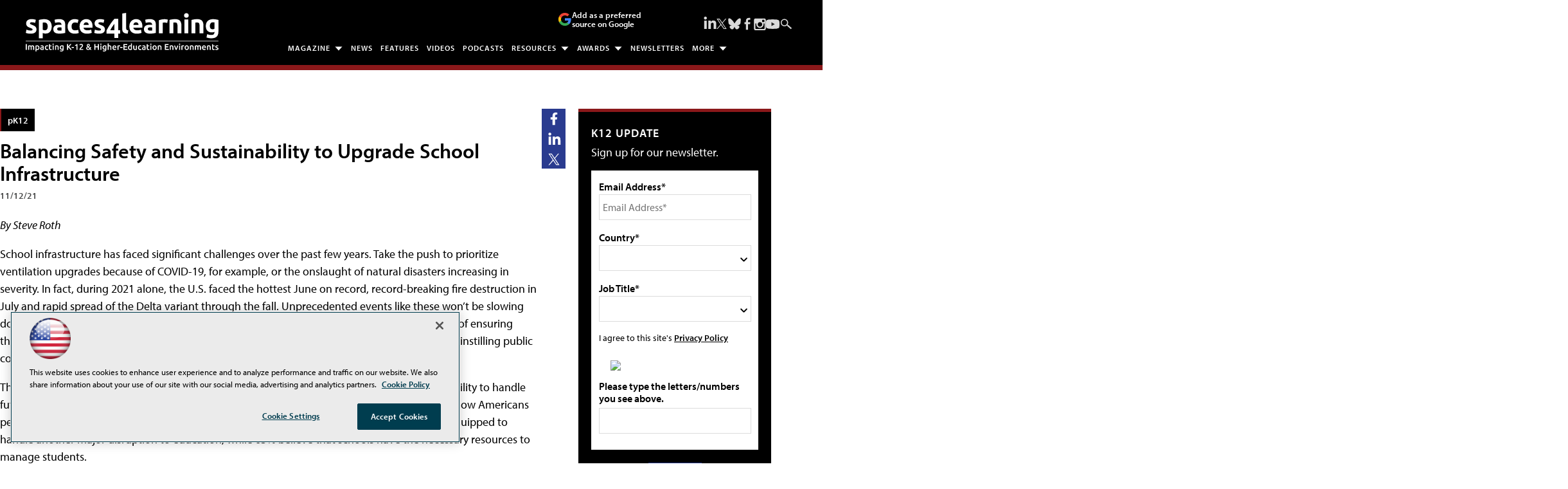

--- FILE ---
content_type: text/html; charset=utf-8
request_url: https://spaces4learning.com/articles/2021/11/12/balancing-safety-sustainability-school-infrastructure.aspx
body_size: 28718
content:


<!DOCTYPE html>
<html lang="en-US">
<!--[if gt IE 8]> <html class="no-js" lang="en"> <![endif]-->

<head>

    
<title>Balancing Safety and Sustainability to Upgrade School Infrastructure -- Spaces4Learning</title>
<meta name="description" content="School infrastructure has faced significant challenges over the past few years. As administrators look forward, they are faced with the difficult challenge of ensuring their building infrastructure encompasses both short-term safety and long-term priorities while instilling public confidence.">
<meta name="keywords" content="steve roth dude solutions, k12 infrastructure safety sustainability, k12 hvac, k12 natural disaster preparation, k12 strategic asset management, educational strategic asset management">

<meta property="og:title" content="Balancing Safety and Sustainability to Upgrade School Infrastructure -- Spaces4Learning" />
<meta property="og:description" content="School infrastructure has faced significant challenges over the past few years. As administrators look forward, they are faced with the difficult challenge of ensuring their building infrastructure encompasses both short-term safety and long-term priorities while instilling public confidence." />
<meta property="og:url" content="https://spaces4learning.com/Articles/2021/11/12/Balancing-Safety-Sustainability-School-Infrastructure.aspx" />
<meta property="og:image" content="https://spaces4learning.com/~/media/EDU/S4L/General/Spaces4Learning1200x628.jpg" />
<meta property="og:site_name" content="Spaces4Learning" />
   
    
<!-- Google Tag Manager -->
<script>(function(w,d,s,l,i){w[l]=w[l]||[];w[l].push({'gtm.start':
new Date().getTime(),event:'gtm.js'});var f=d.getElementsByTagName(s)[0],
j=d.createElement(s),dl=l!='dataLayer'?'&l='+l:'';j.async=true;j.src=
'https://www.googletagmanager.com/gtm.js?id='+i+dl;f.parentNode.insertBefore(j,f);
})(window,document,'script','dataLayer','GTM-TB93XTF');</script>
<!-- End Google Tag Manager -->

<!-- BEGIN Google Publisher Tag HEAD CODE -->
<script async="async" src="https://securepubads.g.doubleclick.net/tag/js/gpt.js">
</script>
<script type="text/javascript">
  var googletag = googletag || {};
  googletag.cmd = googletag.cmd || [];
</script>
<script>
  googletag.cmd.push(function() {
                googletag.defineSlot('/5978/eof.S4L/Article', [[978,250],[970,250],[728,90]], 'div-gpt-ad-lead_t1-0001')
                .addService(googletag.pubads())
                .setTargeting('item',['ca6f7b51_05a0_46dc_b5c5_e5b1239ff3fa'])
                .setTargeting('pos',['lead_t1'])
                .setTargeting('Topic',['pK12','Safety_and_Security','Natural_Disaster','Risk_Management','Grade_Levels'])
                .setCollapseEmptyDiv(true);
                googletag.defineSlot('/5978/eof.S4L/Article', [[152,600],[152,650],[140,800],[152,640],[152,800]], 'div-gpt-ad-wallpaper_left-0002')
                .addService(googletag.pubads())
                .setTargeting('item',['ca6f7b51_05a0_46dc_b5c5_e5b1239ff3fa'])
                .setTargeting('pos',['wallpaper_left'])
                .setTargeting('Topic',['pK12','Safety_and_Security','Natural_Disaster','Risk_Management','Grade_Levels'])
                .setCollapseEmptyDiv(true);
                googletag.defineSlot('/5978/eof.S4L/Article', [[152,600],[152,650],[140,800],[152,640],[152,800]], 'div-gpt-ad-wallpaper_right-0003')
                .addService(googletag.pubads())
                .setTargeting('item',['ca6f7b51_05a0_46dc_b5c5_e5b1239ff3fa'])
                .setTargeting('pos',['wallpaper_right'])
                .setTargeting('Topic',['pK12','Safety_and_Security','Natural_Disaster','Risk_Management','Grade_Levels'])
                .setCollapseEmptyDiv(true);
                googletag.defineSlot('/5978/eof.S4L/Article', [[300,250]], 'div-gpt-ad-box_r0-0004')
                .addService(googletag.pubads())
                .setTargeting('item',['ca6f7b51_05a0_46dc_b5c5_e5b1239ff3fa'])
                .setTargeting('pos',['box_r0'])
                .setTargeting('Topic',['pK12','Safety_and_Security','Natural_Disaster','Risk_Management','Grade_Levels'])
                .setCollapseEmptyDiv(true);
                googletag.defineSlot('/5978/eof.S4L/Article', [[300,250],[300,600]], 'div-gpt-ad-box_r1-0005')
                .addService(googletag.pubads())
                .setTargeting('item',['ca6f7b51_05a0_46dc_b5c5_e5b1239ff3fa'])
                .setTargeting('pos',['box_r1'])
                .setTargeting('Topic',['pK12','Safety_and_Security','Natural_Disaster','Risk_Management','Grade_Levels'])
                .setCollapseEmptyDiv(true);
                googletag.defineSlot('/5978/eof.S4L/Article', [[300,250],[300,600]], 'div-gpt-ad-box_r2-0006')
                .addService(googletag.pubads())
                .setTargeting('item',['ca6f7b51_05a0_46dc_b5c5_e5b1239ff3fa'])
                .setTargeting('pos',['box_r2'])
                .setTargeting('Topic',['pK12','Safety_and_Security','Natural_Disaster','Risk_Management','Grade_Levels'])
                .setCollapseEmptyDiv(true);
                googletag.defineSlot('/5978/eof.S4L/Article', [[300,250],[300,600]], 'div-gpt-ad-box_r3-0007')
                .addService(googletag.pubads())
                .setTargeting('item',['ca6f7b51_05a0_46dc_b5c5_e5b1239ff3fa'])
                .setTargeting('pos',['box_r3'])
                .setTargeting('Topic',['pK12','Safety_and_Security','Natural_Disaster','Risk_Management','Grade_Levels'])
                .setCollapseEmptyDiv(true);
                googletag.defineSlot('/5978/eof.S4L/Article', [[300,250],[300,600]], 'div-gpt-ad-box_r4-0008')
                .addService(googletag.pubads())
                .setTargeting('item',['ca6f7b51_05a0_46dc_b5c5_e5b1239ff3fa'])
                .setTargeting('pos',['box_r4'])
                .setTargeting('Topic',['pK12','Safety_and_Security','Natural_Disaster','Risk_Management','Grade_Levels'])
                .setCollapseEmptyDiv(true);
                googletag.defineSlot('/5978/eof.S4L/Article', [[728,90],[978,250],[970,250]], 'div-gpt-ad-lead_t3-0009')
                .addService(googletag.pubads())
                .setTargeting('item',['ca6f7b51_05a0_46dc_b5c5_e5b1239ff3fa'])
                .setTargeting('pos',['lead_t3'])
                .setTargeting('Topic',['pK12','Safety_and_Security','Natural_Disaster','Risk_Management','Grade_Levels'])
                .setCollapseEmptyDiv(true);
                googletag.defineSlot('/5978/eof.S4L/Article', [[728,90],[978,250],[970,250]], 'div-gpt-ad-lead_t4-0010')
                .addService(googletag.pubads())
                .setTargeting('item',['ca6f7b51_05a0_46dc_b5c5_e5b1239ff3fa'])
                .setTargeting('pos',['lead_t4'])
                .setTargeting('Topic',['pK12','Safety_and_Security','Natural_Disaster','Risk_Management','Grade_Levels'])
                .setCollapseEmptyDiv(true);
                googletag.defineSlot('/5978/eof.S4L/Article', [[728,90],[978,250],[970,250]], 'div-gpt-ad-lead_t5-0011')
                .addService(googletag.pubads())
                .setTargeting('item',['ca6f7b51_05a0_46dc_b5c5_e5b1239ff3fa'])
                .setTargeting('pos',['lead_t5'])
                .setTargeting('Topic',['pK12','Safety_and_Security','Natural_Disaster','Risk_Management','Grade_Levels'])
                .setCollapseEmptyDiv(true);
    googletag.pubads().addEventListener('slotRenderEnded', function (e) {
            if (!e.isEmpty) {   // If the ad is not empty
                document.getElementById(e.slot.getSlotElementId()).setAttribute('class', 'ad-loaded');
            }
        });
    googletag.pubads().enableSingleRequest();
    googletag.enableServices();
  });
</script>
<!-- END Google Publisher Tag HEAD CODE -->


<!-- BEGIN Olytics HEAD CODE -->
<link rel="stylesheet" href="https://olytics.omeda.com/olytics/css/v3/p/olytics.css" />

<script type="text/plain" class="optanon-category-C0003">
window.olytics||(window.olytics=[]),window.olytics.methods=["fire","confirm"],window.olytics.factory=function(i){return function(){var t=Array.prototype.slice.call(arguments);return t.unshift(i),window.olytics.push(t),window.olytics}};for(var i=0;i<window.olytics.methods.length;i++){var method=window.olytics.methods[i];window.olytics[method]=window.olytics.factory(method)}olytics.load=function(i){if(!document.getElementById("olyticsImport")){window.a=window.olytics;var t=document.createElement("script");t.async=!0,t.id="olyticsImport",t.type="text/javascript";var o="";void 0!==i&&void 0!==i.oid&&(o=i.oid),t.setAttribute("data-oid",o),t.src="https://olytics.omeda.com/olytics/js/v3/p/olytics.min.js",t.addEventListener("load",function(t){for(olytics.initialize({Olytics:i});window.a.length>0;){var o=window.a.shift(),s=o.shift();olytics[s]&&olytics[s].apply(olytics,o)}},!1);var s=document.getElementsByTagName("script")[0];s.parentNode.insertBefore(t,s)}},olytics.load({oid:"d158cf08e5844cba89cc42fe00c7776d"});
</script>

<script type="text/plain" class="optanon-category-C0003">
olytics.fire(
{
behaviorId: '9342E6839923A6S',
topic: 'pK12,Safety_and_Security,Natural_Disaster,Risk_Management,Grade_Levels'
}
);
</script>
<!-- END Olytics HEAD CODE -->


    <meta charset="UTF-8">
<meta name="viewport" content="width=device-width, initial-scale=1.0">
<meta http-equiv="X-UA-Compatible" content="IE=edge,chrome=1">

<link rel="apple-touch-icon" sizes="57x57" href="/design/EDU/S4L/2019/img/apple-touch-icon-57x57.png">
<link rel="apple-touch-icon" sizes="114x114" href="/design/EDU/S4L/2019/img/apple-touch-icon-114x114.png">
<link rel="apple-touch-icon" sizes="72x72" href="/design/EDU/S4L/2019/img/apple-touch-icon-72x72.png">
<link rel="apple-touch-icon" sizes="144x144" href="/design/EDU/S4L/2019/img/apple-touch-icon-144x144.png">
<link rel="apple-touch-icon" sizes="60x60" href="/design/EDU/S4L/2019/img/apple-touch-icon-60x60.png">
<link rel="apple-touch-icon" sizes="120x120" href="/design/EDU/S4L/2019/img/apple-touch-icon-120x120.png">
<link rel="apple-touch-icon" sizes="76x76" href="/design/EDU/S4L/2019/img/apple-touch-icon-76x76.png">
<link rel="apple-touch-icon" sizes="152x152" href="/design/EDU/S4L/2019/img/apple-touch-icon-152x152.png">
<link rel="apple-touch-icon" sizes="180x180" href="/design/EDU/S4L/2019/img/apple-touch-icon-180x180.png">
<link rel="icon" type="image/png" href="/design/EDU/S4L/2019/img/favicon-192x192.png" sizes="192x192">
<link rel="icon" type="image/png" href="/design/EDU/S4L/2019/img/favicon-160x160.png" sizes="160x160">
<link rel="icon" type="image/png" href="/design/EDU/S4L/2019/img/favicon-96x96.png" sizes="96x96">
<link rel="icon" type="image/png" href="/design/EDU/S4L/2019/img/favicon-16x16.png" sizes="16x16">
<link rel="icon" type="image/png" href="/design/EDU/S4L/2019/img/favicon-32x32.png" sizes="32x32">
<meta name="msapplication-TileColor" content="#da532c">
<meta name="msapplication-TileImage" content="/design/EDU/S4L/2019/img/mstile-144x144.png">
<meta http-equiv="X-UA-Compatible" content="IE=edge,chrome=1">
<meta name="viewport" content="width=device-width, initial-scale=1.0">


<link rel="stylesheet" href="https://use.typekit.net/ohy0ddv.css">
<link rel="stylesheet" href="~/media/EDU/S4L/design/dev/css/style.css?v=25">
<link rel="stylesheet" href="~/media/ECG/shared/css/shared.css?v=2" media="print" onload="this.media='all'">

<meta name="twitter:card" content="summary_large_image">
<meta name="twitter:site" content="@S4Lmedia">






    
    
    
    
    
    
    
    
    
    
    
    
    
    
    
    
    
    
    
    
     

<script type='text/plain' class='optanon-category-C0004'> (function () {  _ml = window._ml || {};  _ml.eid = '50202';  _ml.fp = '';  _ml.ht = 'shex';  _ml.em = '';  _ml.dm = '';  _ml.informer = { enable: true };  var s = document.getElementsByTagName('script')[0], cd = new Date(), mltag = document.createElement('script');  mltag.type = 'text/javascript'; mltag.async = true;  mltag.src = 'https://ml314.com/tag.aspx?' + cd.getDate() + cd.getMonth() + cd.getFullYear();  s.parentNode.insertBefore(mltag, s);  })(); </script>
 
</head>

<body id="Body1">
    
    
    
    
    
    
    
    
    
    
    
    
    
    
    
    
    
    
    
    
    <form method="post" action="/articles/2021/11/12/balancing-safety-sustainability-school-infrastructure.aspx" onsubmit="javascript:return WebForm_OnSubmit();" id="form1" novalidate="">
<div class="aspNetHidden">
<input type="hidden" name="__EVENTTARGET" id="__EVENTTARGET" value="" />
<input type="hidden" name="__EVENTARGUMENT" id="__EVENTARGUMENT" value="" />
<input type="hidden" name="__LASTFOCUS" id="__LASTFOCUS" value="" />
<input type="hidden" name="__VIEWSTATE" id="__VIEWSTATE" value="KmbgBNyTLkocKagDB0kjXQGHtQZR/L6xGgaLnc/IsVxpbIKDeNZnrtQNtKMmnKxSUAy31R7ySBFZd07Ro+qBCpXk89yX2xeXoJ+wn1//z9FQdR0EtJxwmoTUJ79zt9CZ76aprL91684e3tJT2d938WwyvrltslJUxCTEQJzGzCGgw4Ozd6p6VZOWmHh0nQOtnQlSq01zRIx2VWSKLANNCtfFuksya652LqmvXcnOD6HTYjkvl0hxyDSf31uvoHfO4hXmxmDvw43VlEs2+svMwT/Cq4PO4fTMHUuROu6t1+Z0iGV/[base64]/71FXF/g3dBo1xt5gjlBqfbJVwPD3J4GN4h62cqKzCGIiXuoKJvfhxi7+nyFU64bRPScWPDAWWvEm45FOkfomJ1RpcQ+mxXwg5hXWarPkbtq9CH9SaFGuWt7ZkiFrVWav/2buRaQjCQL4a4NNWglxogYk3O7bEP4thIpL866A9sF0f+Vow8AcZlVM+zbRs+oEEIcgxREckNCVI5OAg6aFXpmNl/DWRd9Wyi4MuPzL5K4NEYRK3fYUoHpwJXDqInEZdFk7GSI/G9CSQv3mx+6iwfDwu7Updg8f0marAYcbuNWrXQZ9m1PTf4Uj6whBQa0S/DHIlHcQCNLDhkXc1T8CLKcX58lKk27a46J4/8hyqcScB6Z9j/zlDCGXc5LdIunBxvAYtV5dm5WfLZGDJ8hS4xoRljL3c205SPtICvneG0CZxFqNx4uUxBfsrgyJXJ3NhgU2gz4RCQ659iNwJovWh/T5Dnw2z9ChFxEwnLe17NkXFaAjl/3S9s/02I54XDCSmCXuFty0w1FRJO69ie1PH2QaLNyuhE1AOi3aftWVkFWWSrB9l6gc+NzmHvbV7pOsaUOup3RNuqZGvFBEa1V7HDURNSkuk++s7FqR5AsyUKqDkTH5P9x+ytWWSvqDkvrVIB/yCswfTnhUbsSah3tWiOudZWh+IRZ01XCV9ahbXQPt/g6Sq9DYgiYQTmF2u5ycjRBUv0vxrzV7a6zWtIahyBS1C4VrWGu31SCWdQVjGqwsAOqSzSzH3k0jFcyE7eRF9nDUf9Z+q79gfsSrt/j57T0F9q+e0trr7i5gsw2fAAkZMi2rvWTJeJZ0RT07JKe4NK/DdNGH5F5r9inCtmQNcIH/F6oq3GLcsEWsCBXHL4PfWcpD8ce4g2jESo9y4ySI8tp7SIznv5wie/jqMZGNzrWk7pfmUNlyzO+js6wQfYxmomBy4jhuhagJ+bZIGp1qIrkZGJo1+PkLE/wxAnbN/VfdCxTsKV/ytywH3WxOPUo841Vj9FPw3O+k99jMB6bbNUZAZ+Iiq+nLkb1YEke357YmXOdTCMEsTrtg7fO7SQ5XsXErQni6uaJjogqUrBZgzx7/puJejAD1MjaDgYROgAE14R9bjOuhIaR8tOM5nMxWpeJMWrfrCt/cpvqBFyCZBIXb1DavnwgLrHqHU5oVQo1xrFUzBFbslFWstIZmWK1aEwk88MmK85suDuFzDDNBglMaiJuetlpxJ5aSS1mRInM+JqYUuSrgv1CL/bMC8Fi9FaXE/vv1bUnAlODffidGDS4qjvDI7au0wOA8HwL875tN/Iyg5qlmmpN6vsqnHGsCouICMBRDDqrlnWY9AeMh7gJNNwm4DfOPBWwQMCejWUC6gjmkp2hg7hP4+wAlFbs2qNCkr/bSoQGv/oghP4cgcyRItFd0KmdR5BzufXuKQlVNMQY+R0xnQHlVwTvbssH1vdM8qfkQfyhohVmXznFEzxGthr1/kC9Eo+Dschb1bLhkRmjePzE2THEv/xClV6ml0GzXF2T7trTiYUbVAtEyuu0uwMvUGV1tQtucISu6lsDud6mFoDvXR8XVKgF3r56n7LWbbEWPig94PG3aO0brKPOFHm1CJeLBCbKRh6jByByDu7nsq58BHqTaN9Wgtk2jXutJzd8AdkAhJiJ9qX6/00IdnvMW8hgaydH8PIO0JytpiebEVpy7tDzKfVHJcubO+inWALX2D9Nf+Jx6heKXhxjjRCTU865w0413pIFAVYUYreKGoIAZVVQudoFqkOgM6dS3AfNWHfKSZqavotAbX/8PELnYZlaz2vXQQ5z8JYKircarnPrNSDwzc77ysLd4SqQQ/IkP41iupk8CCDX5ia8oIqC1a/8B+Q3y/0WYCMkd7oQzlH6dflxOKbyJtYugY8NIXIxqxp0Ol4l1aaqxEm3Wd6qR4aTp5LyNglX5wCwRGMgmTzNwLgM5G0RjdzsvvvcRZGCBGCRNRj58DY9ElsgX8S0t8WRvh/enc3xQAJaGrldDyiNqTsNMPylZjX4ItU7i7oQZBe1fw2oLA1SJN0qX85LxnWbu87FoL+t/Q1y9AXvs8wraQehUhr7hUr0jgITyhMy0poDZA7pA63zTdLl/dkOM3ITOlnXdH7My/3p4v8OsZM2vU6TNWYIv4tIJ1MOLQSqE7yLX/m7kROCock74I7RR/LTwuLI4PW6zmjncw0yOmR6nfG0e2HLHq07/Y32E5jqYQKz4cpLdAMjcWoL2AbsGKHP/LoG9K5NpHPQVOiKVX+OVd3Kn9Xj5WdYFIczXOp8bdloQxRJ0FzAYXdkMuVTE1ENABPyDK5kBfuj5L1LrK23v95tNQ/Y1A3qlldiCTtRy9s6f+jPW4aj+a/UO5Hsbeq4lWMFfLaGdh3r9HfOkYn8dAb4sxe5rZFLjay6YESBLSS9Dvo/QbBPtXixT2CW2qFbZp3ZEAk4bU7V32bcBy9wvafyuIROgpFeB75hc2wn5PwzFM/Kfihq6ErESqqEt+Y0UAWGnYzae0BAumkauwZq58JO4vfcO72I3OuoMUR2ZcU3LMLj51mqJAK+btt+YGyUykQpOHMFpcPI0UJGowz+W1MqeiGVjNC6RyEN8Q3h77uGU2iGUHQ06ur77k1InlNbmeVIs9w6+tOjXhGE+4TM/gJ3MCD1Q65vcljYwizlFgxb1zmRK7xNMpZzZkFL7wbzkps+W7G1erySJ6u38rao2B+b5qll0QkFBY6h5e0u1mj/ZPpTsdYdfdbfBdD42zmCUQ+gMNOxI64FBQbl/QY+QKCcXNGBTKVHvfzkTucO8lg2GGHraei/p9Yxemssz7FfN1bqJMGoptUnadmNRDk/1UXWq5xRrJHfvGI7fhJFt/4dpZ3wmZJcRTkHu4Z43bUcx62zBWD2DxdvjTLN8jaLKcCuCWzcYG9bHEMtCIKy93ajcgsXh/YwoekNgHjRvc0YN6byMbGh/UQLhRSyQ0DkL9T4aih1EtNTjXqO18Ho94P6ObQvDRHwXFEQoLDjZc8Ypo8037qfrqxcS4Nv09ExjNP20Yktg5d17pxyGxbD2G/hn194/ZK9tMWIu3JkV3bCrSBNODlaXJ03iH9yvAzAol6HGrx/Qn0c/R8G8OrBGFhC332aieFFcBGpcm0ay28hVBHwFwGeS0VAOybfW/MPQbZ2VkaKV5lNsqzXgY38DKC0iSf6Ji3vkfiKknuKKXRt8VZn9Umky8W4Qs7Ci6ueRJxQ8g0/mR6o876fIUHXxsDWnurdHciexQHjl2cSDphn2YFfzPFOK5qJcFHZ7xVWYPK070vuqlEf89Ie+IqTcNhvdQ8sB3tKx5Ja2+DlwZ3t3SgzV6xE0uDpYfigGo5/bsK51MijD4qpxR3ZbB6rqhSZuTNEbR/nVKPBILs1A4eCK6EV8oyA24KAlEchuxkB1yhkr9ax4xq9z3TuYZ1hghwgwm7rGnfIneep9vWxwQwoVoHRgJz4I2h9zrbuBagLdkmI7zG4g/5zDtUK7/7GwCOCM+d2YSZOvafHylSW7XwzvVT0Kpj5xSDAZWI7RU1vgHGbfx9fyTDEUB7GbJqzj1kqx6KyRHq2AxWlut4Fprv24ogaArNhdauUTKu4wXT6G58LU2pkUxugYYpjMrjaCm7dx/W25cF+giueCAThjaYS3AevGXDaxtg3w15OyKdo1b6KHgMLXdgqIWsnK1GozS8NFnQI+JuClFAoTxDeQNDoV+/f965q3lWAbo4tJ2t85TKlgLmpZMUb3+4zeWUrTtqDk/fI+ytq2j3uRaz+EUU1tHGBjkODwGPMjC7uWEtTrJcw+GN6qe5NmmcLeNb9NmB+/40yk4zjTc9o2+TOXpgzXiPfNuXg/htU3+na1vXTLyAnDjBVCxH30uSOdTYfVQZR7915ZkvUNwtq9v7vwpwXsNBw13/iJc3HdbKZ4fUuYPCvoXjP24sHNr86g+XEqNubImHec1GZpsvr2oEM4yvfKlL5iqAwVjuajhbt1Q2j2ou3VW0MV5qeF5lQcnrjVOIv1mKiQ487ynDElWLvoofEifYSRaSH5z3gSZA8LcNgdeJ6kUBskUO8quqrVKD93Qiv/yhkSbdayC54wzgYZr4VfZBUnT1SI2ueWLfsTrDAEOT/G6wYvBoy8S8I/CkXPhno7/IdKwlfbKAOw2821iGvabxttJ2konRVssoAVxVraaYuLKfBTw10zS86j4c+AJvU0OPuTRsmKtMR8SwSg0GcO0y0k9D4BAf92eLeAcJFqwV2SHXdQy7QXILUSTaoYWCu0eWbjhxEKNKM7WP5j3LQxSgQW1bUAL/Kv9yTrgJHaLx5/jUPMtq9rfAwpbEG6DDnsApPELf/dpIBXAtTt8ErdrzstTOJulb80moMcpBeqU2rpkdOfjUPLPYiHjynRFMo4XFtqGuBPjWfJnO21V52wfIYHcRVXhgDFT5oatAEf2eRo+adbb1S7/0DoGjv80m2bEwdGq+1h2oe2UXGEA8dH8fAE8yzrDRTYUz+ULiPCwMohT97mNLW8wt4WYuZNaSBDbYFk6XXlM8b/XTJ+5KYptjuLj9sdeBgSvotCe9F1QmHJAJJuJZuEusT4t96CGVr7+jSmG0EJG5tXT2BBX/hkruhUsY5E74FYZieUx4XwN/sASmqK31FIMGxN4Rzj7+88TVuGeRolRg11xhriqL4HRtYA+N3IU7usLYghUNBHJ9mJFhqH+zSj1k2P" />
</div>

<script type="text/javascript">
//<![CDATA[
var theForm = document.forms['form1'];
if (!theForm) {
    theForm = document.form1;
}
function __doPostBack(eventTarget, eventArgument) {
    if (!theForm.onsubmit || (theForm.onsubmit() != false)) {
        theForm.__EVENTTARGET.value = eventTarget;
        theForm.__EVENTARGUMENT.value = eventArgument;
        theForm.submit();
    }
}
//]]>
</script>


<script src="/WebResource.axd?d=pynGkmcFUV13He1Qd6_TZCBIjC6zCiEqmi_kDcnpBDGtmmPBmv3CrteKCAgzbUk5eSixZw2&amp;t=638941958805310136" type="text/javascript"></script>

<script language="javascript" type="text/javascript">
var id = ''; 

function FocusSearchBox(ctl) {
id = ctl;}

function BlurSearchBox() {
id = '';}

document.onkeypress = function disableKey(e) { var evtobj = window.event ? event : e;var unicode = evtobj.charCode ? evtobj.charCode : evtobj.keyCode;if (unicode == 13) {if (id == '') {window.event.keyCode = 0;} else {document.getElementById("hdnSearch").value = id;document.getElementById(id.replace("txt", "btn")).click();} } }
</script>
<script src="/ScriptResource.axd?d=nv7asgRUU0tRmHNR2D6t1BCQzKJF3qG8n24-QK4PFlSXAgxgv3z1YENq9JhLyQSID3R3SyEdEVFR8ocgzJYjemz95vK77aElmNdVUXjEDz-0aZDTVgQHQ8-0nTRrAeT4VL3zPA2&amp;t=ffffffffe6692900" type="text/javascript"></script>
<script src="/ScriptResource.axd?d=NJmAwtEo3Ipnlaxl6CMhvjOi3DLD4zu9UUlzLQS2Pj8Zl7U3GGzKjrUUWPK7kr7X84IY0wu4RVTMo-8S1T1ETJUbMxWXpTUd6UaVV3KCdh_RmmxS8AjzCGYQQm-A2L61zUnFv1cgjZ-Auo-jdpBt78-pjzo1&amp;t=32e5dfca" type="text/javascript"></script>
<script src="/ScriptResource.axd?d=dwY9oWetJoJoVpgL6Zq8OE-5gR9tL6WbHRPatGElJVzGCYjfXu8aIZzLF_D6RDXd5pewafT-BRScKSOP1t-1FDqNUrmRDUtJzHsI6NsPO0ZTiWo4B9U3npdnsfFHooNo-Y1-34zXKnaTDXbmQAr1eCN9Xnc1&amp;t=32e5dfca" type="text/javascript"></script>
<script src="../../../../sitecore/shell/Controls/Lib/jQuery/jquery-1.12.4.min.js" type="text/javascript"></script>
<script type="text/javascript">
//<![CDATA[
function WebForm_OnSubmit() {
if (typeof(ValidatorOnSubmit) == "function" && ValidatorOnSubmit() == false) return false;
return true;
}
//]]>
</script>

<div class="aspNetHidden">

	<input type="hidden" name="__VIEWSTATEGENERATOR" id="__VIEWSTATEGENERATOR" value="A9DC696D" />
</div>
        <script type="text/javascript">
//<![CDATA[
Sys.WebForms.PageRequestManager._initialize('ScriptManager', 'form1', ['tph_scontent1_1$OmedaDynamicFormPanel','ph_scontent1_1_OmedaDynamicFormPanel'], [], ['ph_scontent1_1$btnSubmit','ph_scontent1_1_btnSubmit'], 90, '');
//]]>
</script>

         
<!-- Google Tag Manager (noscript) -->
<noscript><iframe src="https://www.googletagmanager.com/ns.html?id=GTM-TB93XTF"
height="0" width="0" style="display:none;visibility:hidden"></iframe></noscript>
<!-- End Google Tag Manager (noscript) -->

 
 



    
        <div class="wrapper">
            
            

<NOINDEX>

<div id="ph_wrapper2_0_pnlSearch" class="search">
	
    <fieldset>
        <input name="ph_wrapper2_0$txtSearch" type="text" id="ph_wrapper2_0_txtSearch" onFocus="FocusSearchBox(&#39;ph_wrapper2_0_txtSearch&#39;)" onBlur="BlurSearchBox()" />        
        
        <input type="submit" name="ph_wrapper2_0$btnSearch" value="Search" id="ph_wrapper2_0_btnSearch" class="submit" formnovalidate="" />
        
	    <input type="hidden" id="hdnSearch" name="hdnSearch" visible="false" />
	</fieldset>

</div>

</NOINDEX>
            
            
            
            
            
            
            
            
            
            
            
            
            
            
            
            
            
            
            
            <div class="leaderboard">
                
    <div class="ad">
        <div id="div-gpt-ad-lead_t1-0001">
            <script type="text/javascript">
                googletag.cmd.push(function() {
                    googletag.display('div-gpt-ad-lead_t1-0001');
                });
            </script>
            <noscript>
                <a href="https://pubads.g.doubleclick.net/gampad/jump?iu=/5978/eof.S4L/Article&t=item%253dca6f7b51_05a0_46dc_b5c5_e5b1239ff3fa%26pos%253dlead_t1%26Topic%253dpK12%252cSafety_and_Security%252cNatural_Disaster%252cRisk_Management%252cGrade_Levels&sz=978x250|970x250|728x90&tile=1&c=123456789" target="_blank" >
                <img src="https://pubads.g.doubleclick.net/gampad/ad?iu=/5978/eof.S4L/Article&t=item%253dca6f7b51_05a0_46dc_b5c5_e5b1239ff3fa%26pos%253dlead_t1%26Topic%253dpK12%252cSafety_and_Security%252cNatural_Disaster%252cRisk_Management%252cGrade_Levels&sz=978x250|970x250|728x90&tile=1&c=123456789" border="0" alt="" />
                </a>
            </noscript>
        </div>
    </div>

<div class="leaderboardinner">



                <a href="/" class="site-logo" aria-label="Spaces 4 Learning Home Page">
  <img src="~/media/EDU/S4L/design/img/spaces4learningwhite.ashx" width="300" height="60" alt="Spaces for Learning" aria-hidden="true" fetchpriority="high">
</a>

<button id="menu-toggle" class="menu-toggle" aria-label="Expand menu"></button>

<div class="PreferredSourceButtonWrapper">
<a href="https://www.google.com/preferences/source?q=spaces4learning.com" target="_blank" rel="noopener noreferrer" data-event-name="preferred-source" data-element-label="Add as a preferred source on Google" data-location="NAVIGATION" data-type="BUTTON" class="preferred-source-button">
<svg xmlns="http://www.w3.org/2000/svg" height="24" viewBox="0 0 24 24" width="24" aria-hidden="true"><path d="M22.56 12.25c0-.78-.07-1.53-.2-2.25H12v4.26h5.92c-.26 1.37-1.04 2.53-2.21 3.31v2.77h3.57c2.08-1.92 3.28-4.74 3.28-8.09z" fill="#4285F4"></path><path d="M12 23c2.97 0 5.46-.98 7.28-2.66l-3.57-2.77c-.98.66-2.23 1.06-3.71 1.06-2.86 0-5.29-1.93-6.16-4.53H2.18v2.84C3.99 20.53 7.7 23 12 23z" fill="#34A853"></path><path d="M5.84 14.09c-.22-.66-.35-1.36-.35-2.09s.13-1.43.35-2.09V7.07H2.18C1.43 8.55 1 10.22 1 12s.43 3.45 1.18 4.93l2.85-2.22.81-.62z" fill="#FBBC05"></path><path d="M12 5.38c1.62 0 3.06.56 4.21 1.64l3.15-3.15C17.45 2.09 14.97 1 12 1 7.7 1 3.99 3.47 2.18 7.07l3.66 2.84c.87-2.6 3.3-4.53 6.16-4.53z" fill="#EA4335"></path><path d="M1 1h22v22H1z" fill="none"></path></svg>
Add as a preferred source on Google </a>
</div> 



                

<NOINDEX>

<!-- component markup start -->
<div class='topnav no-js'>
    <ul class="topnavlist"><li class=" arrow"><a class="hasChild" href="javascript:void(0);">Magazine</a><ul><li><a href="/Download/List/Digital-Editions.aspx">Digital Editions</a></li><li><a href="/subscribe">Subscribe</a></li></ul></li><li><a href="/Articles/List/News.aspx">News</a></li><li><a href="/Articles/List/Features.aspx">Features</a></li><li><a href="/Articles/List/Experts-in-Focus-Video-Series.aspx">Videos</a></li><li><a href="/Podcasts/List/Schools-In-Focus.aspx">Podcasts</a></li><li class=" arrow"><a class="hasChild" href="javascript:void(0);">Resources</a><ul><li><a href="/Webcasts/List/Webinars.aspx">Webinars</a></li><li><a href="/Whitepapers/List/White-papers.aspx">White Papers / Viewpoints / Case Studies</a></li><li><a href="/Research/List/Research.aspx">Research & Reports</a></li><li><a href="https://www.educationmarketplace.solutions">Online Buyers Guide</a></li><li><a href="/Pages/Glossary.aspx">Glossary</a></li><li><a href="/Calendar/Full-Calendar.aspx">Industry Events</a></li></ul></li><li><a class="hasChild" href="javascript:void(0);">Awards</a><ul><li><a href="/Pages/Awards-List.aspx">Awards List</a></li><li><a href="/Pages/Readers-Choice-Awards.aspx">Readers’ Choice Awards</a></li><li class=" sub"><a class="hasChild" href="/Pages/New-Product-Award.aspx">Product Awards</a><ul><li><a href="/Pages/New-Product-Award/Entry-Form.aspx">Entry Form</a></li><li><a href="/Pages/New-Product-Award.aspx">Winners</a></li></ul></li><li class=" sub"><a class="hasChild" href="/Pages/EDS/Education-Design-Showcase.aspx">Education Design Showcase</a><ul><li><a href="/Pages/EDS/Entry-Form.aspx">Entry Form</a></li><li><a href="/Pages/EDS/Education-Design-Showcase.aspx">Winners - 2025</a></li><li><a href="/Pages/EDS/Categories.aspx">Browse by Project Type</a></li><li><a href="/Articles/List/EDS/Alpha.aspx">Browse Projects Alphabetically</a></li><li><a href="/Pages/EDS/Architects.aspx">Browse by Architect</a></li></ul></li></ul></li><li><a href="https://spaces4learning.com/newslettersub">Newsletters</a></li><li><a class="hasChild" href="javascript:void(0);">More</a><ul><li><a class="hasChild" href="javascript:void(0);">Browse by Space</a><ul><div class="subMenuHeader"></div><li><a href="https://spaces4learning.com/Portals/Academic-and-Classroom.aspx">Academic and Classroom</a></li><li><a href="https://spaces4learning.com/Portals/Athletics.aspx">Athletics</a></li><li><a href="https://spaces4learning.com/Portals/CTE-Vocational.aspx">CTE / Vocational</a></li><li><a href="https://spaces4learning.com/Portals/Esports.aspx">Esports</a></li><li><a href="https://spaces4learning.com/Portals/Libraries-Media-Centers.aspx">Libraries / Media Centers</a></li><li><a href="https://spaces4learning.com/Portals/Outdoor-Learning-Spaces.aspx">Outdoor Learning Spaces</a></li><li><a href="https://spaces4learning.com/Portals/Performing-Arts.aspx">Performing Arts</a></li><li><a href="https://spaces4learning.com/Portals/Residence-Halls.aspx">Residence Halls</a></li><li class=" last"><a href="https://spaces4learning.com/Portals/Restrooms-and-Locker-Rooms.aspx">Restrooms & Locker Rooms</a></li></ul></li><li><a class="hasChild" href="javascript:void(0);">Browse by Topic</a><ul><div class="subMenuHeader"></div><li><a href="https://spaces4learning.com/Portals/Business.aspx">Business</a></li><li><a href="https://spaces4learning.com/Portals/Components-and-Materials.aspx">Components / Materials</a></li><li><a href="https://spaces4learning.com/Portals/Costs-and-Funding.aspx">Costs & Funding</a></li><li><a href="https://spaces4learning.com/Portals/Furniture-and-Equipment.aspx">Furniture & Equipment</a></li><li><a href="https://spaces4learning.com/Portals/Healthy-Schools.aspx">Healthy Schools</a></li><li><a href="https://spaces4learning.com/Portals/Higher-Education.aspx">Higher Education</a></li><li><a href="https://spaces4learning.com/Portals/Maintenance-and-Operations.aspx">Maintenance / Operations</a></li><li><a href="https://spaces4learning.com/Portals/New-Construction.aspx">New Construction</a></li><li><a href="https://spaces4learning.com/Portals/Parking-and-Transportation.aspx">Parking & Transportation </a></li><li><a href="https://spaces4learning.com/Portals/Planning-and-Design.aspx">Planning & Design</a></li><li><a href="https://spaces4learning.com/Portals/PreK-12-Education.aspx">PreK-12 Education</a></li><li><a href="https://spaces4learning.com/Portals/Renovation-and-Modernization.aspx">Renovation / Modernization</a></li><li><a href="https://spaces4learning.com/Portals/Safety-and-Security.aspx">Safety and Security</a></li><li><a href="https://spaces4learning.com/Portals/Sustainability.aspx">Sustainability</a></li><li class=" last"><a href="https://spaces4learning.com/Portals/Technology.aspx">Technology</a></li></ul></li><li><a href="/Pages/About-Us.aspx">About Us</a></li><li><a href="https://converge360.com/Pages/Advertising/S4L.aspx">Advertise</a></li><li><a href="https://www.parsintl.com/publications/1105-media/">Licensing/Reprints</a></li><li><a href="/edcal">Editorial Calendar</a></li><li><a href="https://1105media.com/Pages/List-Rental.aspx">List Rental</a></li><li><a href="/cdn-cgi/l/email-protection#b7daddd8d9d2c4f786868782dad2d3ded699d4d8da88c4c2d5ddd2d4c38af1d2d2d3d5d6d4dc97d1d8c597e483fb">Feedback</a></li><li><a href="/Pages/Advisory-Board.aspx">Advisory Board</a></li></ul></li></ul>
    <br class="clear" />
</div>
<!-- component markup end -->

</NOINDEX>


                <div id="ph_leaderboard4_0_divBlockBox" class="social-top">
	
	<div id="ph_leaderboard4_0_divBody" class="summary"><ul>
                            <li class="social-icon linkedin">
                                <a href="https://www.linkedin.com/company/s4lmedia/" target="_blank" aria-label="Follow Us on LinkedIn">
                                  <img src="~/media/ECG/shared/img/socialmedia/linkedin_light.ashx" aria-hidden="true" alt="" width="20" height="20" fetchpriority="high"></a>
                            </li>

                            <li class="social-icon twitter">
                                <a href="https://twitter.com/S4Lmedia" target="_blank" aria-label="Follow Us on Twitter / X">
                                  <img src="~/media/ECG/shared/img/socialmedia/twitter_x_light.ashx" aria-hidden="true" alt="" width="16" height="16" fetchpriority="high"></a>
                            </li>

	                  <li class="social-icon bluesky">
	                     <a href="https://bsky.app/profile/s4lmedia.bsky.social" target="_blank" aria-label="Follow Us on Bluesky">
	                      <img src="~/media/ECG/shared/img/socialmedia/bluesky_light.ashx" width="20" height="20" alt="Follow Us on Bluesky" fetchpriority="high">
	                     </a>
	                  </li>

                            <li class="social-icon facebook">
                                <a href="https://www.facebook.com/spaces4learning" target="_blank" aria-label="Follow Us on Facebook">
                                    <img src="~/media/ECG/shared/img/socialmedia/facebook_light.ashx" aria-hidden="true" alt="" width="20" height="20" fetchpriority="high"></a>
                            </li>

                            <li class="social-icon instagram">
                                <a href="https://www.instagram.com/spaces4learning/" target="_blank" aria-label="Follow Us on Instagram">
                                    <img src="~/media/ECG/shared/img/socialmedia/instagram_light.svg" aria-hidden="true" alt="" width="19" height="19" fetchpriority="high"></a>
                            </li>

                            <li class="social-icon youtube">
                                <a href="https://www.youtube.com/@EdTechNewsUSA" target="_blank" aria-label="Follow Us on YouTube">
                                    <img src="~/media/ECG/shared/img/socialmedia/youtube_light.ashx" aria-hidden="true" alt="" width="21" height="21" fetchpriority="high"></a>
                            </li>
 <li class="search-icon"><img src="~/media/ECG/rcpmag/design/2019/search.svg" class="search-button" alt="Search" width="16" height="14" fetchpriority="high"></li>
            <li class="search-icon-close"><img src="~/media/ECG/rcpmag/design/2019/searchclose.svg" class="search-button-close" alt="Close Search" width="16" height="14"></li>
</ul></div>
	
</div>
                
                
                
</div>



                
                
                
                
                
                
                
                
                
                
                
                
                
            </div>		            

            <header role="banner" class="header">            
                
                
                
                
                
                
                
                
                
                
                
                
                
                
                
                
                
                
                
                
            </header>
                

            <div id="main">
    		
                
    <div class="ad">
        <div id="div-gpt-ad-wallpaper_left-0002">
            <script data-cfasync="false" src="/cdn-cgi/scripts/5c5dd728/cloudflare-static/email-decode.min.js"></script><script type="text/javascript">
                googletag.cmd.push(function() {
                    googletag.display('div-gpt-ad-wallpaper_left-0002');
                });
            </script>
            <noscript>
                <a href="https://pubads.g.doubleclick.net/gampad/jump?iu=/5978/eof.S4L/Article&t=item%253dca6f7b51_05a0_46dc_b5c5_e5b1239ff3fa%26pos%253dwallpaper_left%26Topic%253dpK12%252cSafety_and_Security%252cNatural_Disaster%252cRisk_Management%252cGrade_Levels&sz=152x600|152x650|140x800|152x640|152x800&tile=2&c=123456789" target="_blank" >
                <img src="https://pubads.g.doubleclick.net/gampad/ad?iu=/5978/eof.S4L/Article&t=item%253dca6f7b51_05a0_46dc_b5c5_e5b1239ff3fa%26pos%253dwallpaper_left%26Topic%253dpK12%252cSafety_and_Security%252cNatural_Disaster%252cRisk_Management%252cGrade_Levels&sz=152x600|152x650|140x800|152x640|152x800&tile=2&c=123456789" border="0" alt="" />
                </a>
            </noscript>
        </div>
    </div>


                
    <div class="ad">
        <div id="div-gpt-ad-wallpaper_right-0003">
            <script type="text/javascript">
                googletag.cmd.push(function() {
                    googletag.display('div-gpt-ad-wallpaper_right-0003');
                });
            </script>
            <noscript>
                <a href="https://pubads.g.doubleclick.net/gampad/jump?iu=/5978/eof.S4L/Article&t=item%253dca6f7b51_05a0_46dc_b5c5_e5b1239ff3fa%26pos%253dwallpaper_right%26Topic%253dpK12%252cSafety_and_Security%252cNatural_Disaster%252cRisk_Management%252cGrade_Levels&sz=152x600|152x650|140x800|152x640|152x800&tile=3&c=123456789" target="_blank" >
                <img src="https://pubads.g.doubleclick.net/gampad/ad?iu=/5978/eof.S4L/Article&t=item%253dca6f7b51_05a0_46dc_b5c5_e5b1239ff3fa%26pos%253dwallpaper_right%26Topic%253dpK12%252cSafety_and_Security%252cNatural_Disaster%252cRisk_Management%252cGrade_Levels&sz=152x600|152x650|140x800|152x640|152x800&tile=3&c=123456789" border="0" alt="" />
                </a>
            </noscript>
        </div>
    </div>


                
                
                
                
                
                
                
                
                
                
                
                
                
                
                
                
                
                

                 <div class="sideBar">
                    
                    
                    
                    
                    
                    
                    
                    
                    
                    
                    
                    
                    
                    
                    
                    
                    
                    
                    
                    
                </div>
                
                <div class="pContent">
                    

<div class="topicbox">
    
    <ul id="ph_pcontent1_0_ulTopicList"><li><a href="https://spaces4learning.com/Portals/PreK-12-Education.aspx">pK12</a></li></ul>
</div>
                    

<div id='level0'>
    <div id="article"> 
        
        <p id="ph_pcontent2_0_KickerText" class="kicker"></p>
        
        <h3 id="ph_pcontent2_0_MainHeading" class="title">Balancing Safety and Sustainability to Upgrade School Infrastructure </h3>
        
        
        <ul id="ph_pcontent2_0_ByAuthor" class="byline">
			<li class="nodate">11/12/21</li>
		</ul>

        <p><em>By Steve Roth</em></p>
<p>School infrastructure has faced significant challenges over the past few years. Take the push to prioritize ventilation upgrades because of COVID-19, for example, or the onslaught of natural disasters increasing in severity. In fact, during 2021 alone, the U.S. faced the hottest June on record, record-breaking fire destruction in July and rapid spread of the Delta variant through the fall. Unprecedented events like these won&rsquo;t be slowing down any time soon. As administrators look forward, they are faced with the difficult challenge of ensuring their building infrastructure encompasses both short-term safety and long-term priorities while instilling public confidence.</p>
<p>The good news: The majority of Americans are cautiously optimistic about their community&rsquo;s ability to handle future disruptions, according to a <a href="https://www.dudesolutions.com/bringing-students-back-confidence-in-school-preparedness?utm_source=businesswire&amp;utm_medium=pr&amp;utm_campaign=PR-2021-Q3-EDU-Infrastructure-Study-Press-Release" target="_blank">new study</a> of more than 1,000 U.S. consumers that explored how Americans perceive school infrastructure. The study found that 55% of people believe schools are better equipped to handle another major disruption to education, while 65% believe that schools have the necessary resources to manage students.</p>
<p>The not-so-good news: This public confidence doesn&rsquo;t extend to their school&rsquo;s infrastructure. Most respondents don&rsquo;t believe their schools are in a better condition &ndash; or even safer &ndash; than they were five years ago. Educational institutions of all types, including K-12, private institutions and colleges and universities, have an opportunity to capitalize on the public&rsquo;s confidence in school preparedness to alter this negative perception of school infrastructure. Strategic asset management (SAM) can help leadership create plans that optimize available resources and take long-term planning into consideration.</p>
<p>School leaders and facility managers can start now by leveraging data to capitalize on small, quick wins that maximize energy efficiency, improve emergency preparedness and grow public confidence.</p>
<p><strong>Strategic Ventilation Upgrades</strong><br>
Improved ventilation systems in schools were a key infrastructure upgrade to support safer in-person learning even prior to the pandemic, yet nearly half of respondents expressed concern about the quality of air circulation in schools. Surprisingly, 63% of respondents said they would pay more taxes if it meant schools had better ventilation and filtration systems.</p>
<p>One thing to keep in mind is that HVAC is a major driver of energy usage, which is costly and can have negative effects on the environment. To strike an adequate balance, schools need to upgrade HVAC systems affordably and sustainably, and they can do so by harnessing data to make smarter decisions about energy management. School facilities managers need to start tracking data around energy and utility usage across buildings to inform strategic decisions. By utilizing energy management technology, facilities managers can more accurately benchmark energy usage trends and ensure preventative maintenance procedures for HVAC systems and more throughout their buildings.</p>
<p><strong>Disaster Preparedness</strong><br>
Leaders also need to ensure that their school&rsquo;s infrastructure can withstand the increasingly severe weather patterns we&rsquo;re facing due to climate change through comprehensive disaster preparedness plans. More than half of the <a href="https://www.dudesolutions.com/bringing-students-back-confidence-in-school-preparedness?utm_source=businesswire&amp;utm_medium=pr&amp;utm_campaign=PR-2021-Q3-EDU-Infrastructure-Study-Press-Release" target="_blank">survey respondents</a> indicated they are concerned about overall building conditions in schools, so beyond simply creating a comprehensive preparedness plan, it&rsquo;s equally vital leaders communicate their school&rsquo;s level of disaster readiness to the local community.</p>
<p>To begin creating a disaster preparedness plan, school administrators should start by collecting data and insights about their building, as well as the condition and maintenance history of individual assets and equipment. Ensuring this asset data is continually being collected and updated makes it easier for school administrators to implement effective disaster preparedness plans and communicate with stakeholders before, during and after a disaster. Understanding the state of building and equipment conditions before disaster&nbsp;strikes is an essential step to gaining community trust. It also ensures that rescue workers or facility managers are aware of the asset conditions and have the access to accurate information when stabilizing the facility after a disaster.</p>
<p><strong>Transparency Leads to Confidence</strong><br>
Once educational institutions begin making informed and data-driven infrastructure upgrades, sharing these initiatives and their results with the community is vital to instilling further confidence. Data makes it possible for educational institutions to be transparent about how they&rsquo;re making their spaces safer in the short-term while planning for long-term sustainability. For example, Des Moines Public Schools in Iowa started collecting data around energy usage across its 70 buildings and harnessed this data to develop &ldquo;Energy Report Cards,&rdquo; which were released several times a year with updates on ratings and savings. They also started distributing newsletters with energy-saving tips for classrooms. The process of collecting energy data not only allowed the school district to save money and limit CO2 emissions, but also to create clear data points to communicate their sustainability efforts.</p>
<p>As the <a href="https://cts.businesswire.com/ct/CT?id=smartlink&amp;url=https%3A%2F%2Fwww.dudesolutions.com%2Fbringing-students-back-confidence-in-school-preparedness%3Futm_source%3Dbusinesswire%26utm_medium%3Dpr%26utm_campaign%3DPR-2021-Q3-EDU-Infrastructure-Study-Press-Release&amp;esheet=52482069&amp;newsitemid=20210826005105&amp;lan=en-US&amp;anchor=American+Infrastructure+Consumer+Study%3A+Education&amp;index=2&amp;md5=1530bc0f8981531168b61c325ecd6d30" target="_blank">American Infrastructure Consumer Study</a> on education revealed, Americans believe in their school system&rsquo;s ability to adapt, which was proven by resilient educators, facilities managers and operations leaders throughout the pandemic. School administrators must continue building upon the public&rsquo;s confidence by leveraging data to inform strategic asset management (SAM) plans. Through SAM methodology, school leaders get a clear picture of the state of their school&rsquo;s facilities, operations and maintenance. They can also understand the standing and life of assets, like HVAC or air conditioning systems, to inform data-driven decisions. With data at the helm and the ability to make informed decisions, educational institutions can address the critical issues facing school infrastructure today to ensure a safe space for learning and enhance visibility that ultimately grows public confidence. It&rsquo;s with its constituents&rsquo; confidence that school leaders can drive sustainability.</p>
<p><em>Steve Roth is the SVP, Enterprise Sales, at Dude Solutions in Raleigh-Durham, N.C.</em></p>
        
        
        
        
        
        
        
        <!-- pager start -->
        
        <!-- pager end -->
        
        
            
        

        
    </div>
</div>
                    
                    
                    
                    
                    
                    
                    
                    
                    
                    
                    
                    
                    
                    
                    
                    
                    
                    
<NOINDEX>
<div id="ph_pcontent20_0_EmailThis" class="email">
	
    <p><a id="ph_pcontent20_0_Email" href="/Forms/EmailItem.aspx?EmailItem={CA6F7B51-05A0-46DC-B5C5-E5B1239FF3FA}">E-Mail this page</a></p>

</div>
</NOINDEX>
<NOINDEX>
<div id="ph_pcontent20_1_PrintFormat" class="print">
	
	<p><a id="ph_pcontent20_1_Print" href="https://spaces4learning.com/Articles/2021/11/12/Balancing-Safety-Sustainability-School-Infrastructure.aspx?p=1" target="_blank">Printable Format</a></p>

</div>
</NOINDEX><div id="ph_pcontent20_2_divListBox" class="bottomarticles">
    <h4 id="ph_pcontent20_2_h4Header" class="L1CommonDLBheader">Featured</h4>
    
    <ul>
                    
                
                <li id="ph_pcontent20_2_lvItemList_liListItem_0">
                    
                    
                    
                    <h3 id="ph_pcontent20_2_lvItemList_h3Title_0"><a href="https://spaces4learning.com/Articles/2026/01/16/Round-Rock-Early-College-High-School.aspx">Round Rock ISD Completes New Early College High School</a></h3>
                    
                    
                    
                    <p id="ph_pcontent20_2_lvItemList_pSummary_0" class="summary">
                        Round Rock ISD near Austin, Texas, recently announced that construction is complete on a new, 46,500-square-foot campus for Early College High School, according to a news release. The new facility will allow the school’s students and staff to move from portables into a permanent building and increase its enrollment to 500.
                        
                        
                        
                    </p>
                    
                    <div class="MemberContentDescription"></div> 
                    <div class="MemberContentPurchase"></div> 
                    
                    
                </li>
                
            
                <li id="ph_pcontent20_2_lvItemList_liListItem_1">
                    
                    
                    <a href="https://spaces4learning.com/Articles/2026/01/08/Designing-for-Belonging-Why-Student-Wellness-Starts-with-Space.aspx"><img src='-/media/EDU/S4L/Images/2026/01/20260107littlegrandtease.jpg' alt='Little Grand Market' /></a>
                    <h3 id="ph_pcontent20_2_lvItemList_h3Title_1"><a href="https://spaces4learning.com/Articles/2026/01/08/Designing-for-Belonging-Why-Student-Wellness-Starts-with-Space.aspx">Designing for Belonging: Why Student Wellness Starts with Space</a></h3>
                    
                    
                    
                    <p id="ph_pcontent20_2_lvItemList_pSummary_1" class="summary">
                        From walkable site planning to flexible interiors, intentional design choices play a critical role in how students experience comfort, connection, and community.
                        
                        
                        
                    </p>
                    
                    <div class="MemberContentDescription"></div> 
                    <div class="MemberContentPurchase"></div> 
                    
                    
                </li>
                
            
                <li id="ph_pcontent20_2_lvItemList_liListItem_2">
                    
                    
                    
                    <h3 id="ph_pcontent20_2_lvItemList_h3Title_2"><a href="https://spaces4learning.com/Articles/2026/01/22/UVU-Opens-New-Engineering-Building.aspx">Utah Valley University Opens New Engineering Building</a></h3>
                    
                    
                    
                    <p id="ph_pcontent20_2_lvItemList_pSummary_2" class="summary">
                        Utah Valley University in Orem, Utah, recently held a grand-opening ceremony for the new Scott M. Smith Engineering Building, according to a news release. The facility is one of the largest engineering buildings in the state at almost 200,000 square feet, and it plays home to the university’s Smith College of Engineering and Technology (SCET). 
                        
                        
                        
                    </p>
                    
                    <div class="MemberContentDescription"></div> 
                    <div class="MemberContentPurchase"></div> 
                    
                    
                </li>
                
            
                <li id="ph_pcontent20_2_lvItemList_liListItem_3">
                    
                    
                    
                    <h3 id="ph_pcontent20_2_lvItemList_h3Title_3"><a href="https://spaces4learning.com/Articles/2025/11/13/Texas-State-University-Stadium-Renovations.aspx">Texas State University Completes Stadium Renovations</a></h3>
                    
                    
                    
                    <p id="ph_pcontent20_2_lvItemList_pSummary_3" class="summary">
                        Texas State University in San Marcos, Texas, recently announced that it has completed a series of additions and renovations to its football stadium, according to a news release. Formerly known as the Bobcat Stadium End Zone Complex, the Johnny and Nathali Weisman Football Performance Center is an 85,000-square-foot expansion featuring hospitality spaces, banquet spaces, exterior concourses, and upgrades to the field house. 
                        
                        
                        
                    </p>
                    
                    <div class="MemberContentDescription"></div> 
                    <div class="MemberContentPurchase"></div> 
                    
                    
                </li>
                
            
            
    </ul>
    <div id="ph_pcontent20_2_dvPagination" class="pagination">
        <ul>
            
        </ul>
    </div>
    
</div>
                </div>
                
                <div class="sContent">
                    
    <div class="ad">
        <div id="div-gpt-ad-box_r0-0004">
            <script type="text/javascript">
                googletag.cmd.push(function() {
                    googletag.display('div-gpt-ad-box_r0-0004');
                });
            </script>
            <noscript>
                <a href="https://pubads.g.doubleclick.net/gampad/jump?iu=/5978/eof.S4L/Article&t=item%253dca6f7b51_05a0_46dc_b5c5_e5b1239ff3fa%26pos%253dbox_r0%26Topic%253dpK12%252cSafety_and_Security%252cNatural_Disaster%252cRisk_Management%252cGrade_Levels&sz=300x250&tile=4&c=123456789" target="_blank" >
                <img src="https://pubads.g.doubleclick.net/gampad/ad?iu=/5978/eof.S4L/Article&t=item%253dca6f7b51_05a0_46dc_b5c5_e5b1239ff3fa%26pos%253dbox_r0%26Topic%253dpK12%252cSafety_and_Security%252cNatural_Disaster%252cRisk_Management%252cGrade_Levels&sz=300x250&tile=4&c=123456789" border="0" alt="" />
                </a>
            </noscript>
        </div>
    </div>


<script type="text/javascript">

    (function () {
        var originalValidationSummaryOnSubmit = window.ValidationSummaryOnSubmit;
        window.ValidationSummaryOnSubmit = function (validationGroup) {
            var originalScrollTo = window.scrollTo;
            window.scrollTo = function () { };
            originalValidationSummaryOnSubmit(validationGroup);
            window.scrollTo = originalScrollTo;
        } 
    } ());

    function ValidateCheckBoxList(sender, args) {
        var checkBoxList = document.getElementById(sender.attributes.checkboxlistclientid.nodeValue);
        var checkboxes = checkBoxList.getElementsByTagName("input");
        var isValid = false;
        for (var i = 0; i < checkboxes.length; i++) {
            if (checkboxes[i].checked) {
                isValid = true;
                break;
            }
        }
        args.IsValid = isValid;
    }

    function GDPRValidation(oSrouce, args) {
         var rb = document.getElementById("ph_scontent1_1_rblGDPR");
         var radio = rb.getElementsByTagName("input");
         args.IsValid = false;
         for (var i = 0; i < radio.length; i++) {
             if (radio[i].checked) {
                 args.IsValid = true;
                 break;
             }
         }
     }
</script>


<div id="omedaDynamicForm">
     <div id="ph_scontent1_1_OmedaDynamicFormPanel">
	
		    <div id="ph_scontent1_1_dvOmedaDynamicForm" class="newsletter-form">
			    <div data-val-validationGroup="OmedaDynamicForm" id="ph_scontent1_1_vlSummary" class="omedaDynamicFormErrorList" data-valsummary="true" style="display:none;">

	</div>
			    

                <div id="ph_scontent1_1_dvOmedaDynamicFormFields" class="omedaDynamicFormFields">
                    <div id="form-header">

<div class="pubname">K12 UPDATE</div>
<div class="signupheader">Sign up for our newsletter.</div>

</div>


<span id="ph_scontent1_1_lblEmail_Address01" class="omedaDynamicFormLabel" for="txtEmail_Address01">Email Address*</span><input name="ph_scontent1_1$txtEmail_Address01" type="text" id="ph_scontent1_1_txtEmail_Address01" class="omedaDynamicFormInput" placeholder="Email Address*" LCSQuestionId="1" /><span data-val-controltovalidate="ph_scontent1_1_txtEmail_Address01" data-val-errormessage="Email Address is a required field. " data-val-display="Dynamic" data-val-validationGroup="OmedaDynamicForm" id="ph_scontent1_1_requiredEmail_Address01" class="omedaDynamicFormRequires" data-val="true" data-val-evaluationfunction="RequiredFieldValidatorEvaluateIsValid" data-val-initialvalue="" style="display:none;">*</span><span data-val-controltovalidate="ph_scontent1_1_txtEmail_Address01" data-val-errormessage="Please enter a valid Email" data-val-display="Dynamic" data-val-validationGroup="OmedaDynamicForm" id="ph_scontent1_1_validationEmail_Address01" class="omedaDynamicFormValidation" data-val="true" data-val-evaluationfunction="RegularExpressionValidatorEvaluateIsValid" data-val-validationexpression="\w+([-+.]\w+)*@\w+([-.]\w+)*\.\w+([-.]\w+)*" style="display:none;">*</span><span id="ph_scontent1_1_lblCountry02" class="omedaDynamicFormLabel" for="ddlCountry02">Country*</span><select name="ph_scontent1_1$ddlCountry02" onchange="javascript:setTimeout(&#39;__doPostBack(\&#39;ph_scontent1_1$ddlCountry02\&#39;,\&#39;\&#39;)&#39;, 0)" id="ph_scontent1_1_ddlCountry02" class="omedaDynamicFormDropDown" placeholder="Country*" LCSQuestionId="3">
		<option selected="selected" value="" isGDPR="False" isUS="False" isCA="False"></option>
		<option value="USA" isGDPR="False" isUS="True" isCA="False">United States of America</option>
		<option value="AFG" isGDPR="False" isUS="False" isCA="False">Afghanistan</option>
		<option value="ALA" isGDPR="False" isUS="False" isCA="False">&#197;land Islands</option>
		<option value="ALB" isGDPR="False" isUS="False" isCA="False">Albania</option>
		<option value="DZA" isGDPR="False" isUS="False" isCA="False">Algeria</option>
		<option value="ASM" isGDPR="False" isUS="False" isCA="False">American Samoa</option>
		<option value="AND" isGDPR="False" isUS="False" isCA="False">Andorra</option>
		<option value="AGO" isGDPR="False" isUS="False" isCA="False">Angola</option>
		<option value="AIA" isGDPR="False" isUS="False" isCA="False">Anguilla</option>
		<option value="ATA" isGDPR="False" isUS="False" isCA="False">Antarctica</option>
		<option value="ATG" isGDPR="False" isUS="False" isCA="False">Antigua and Barbuda</option>
		<option value="ARG" isGDPR="False" isUS="False" isCA="False">Argentina</option>
		<option value="ARM" isGDPR="False" isUS="False" isCA="False">Armenia</option>
		<option value="ABW" isGDPR="False" isUS="False" isCA="False">Aruba</option>
		<option value="AUS" isGDPR="False" isUS="False" isCA="False">Australia</option>
		<option value="AZE" isGDPR="False" isUS="False" isCA="False">Azerbaijan</option>
		<option value="AUT" isGDPR="True" isUS="False" isCA="False">Austria</option>
		<option value="BHS" isGDPR="False" isUS="False" isCA="False">Bahamas</option>
		<option value="BHR" isGDPR="False" isUS="False" isCA="False">Bahrain</option>
		<option value="BGD" isGDPR="False" isUS="False" isCA="False">Bangladesh</option>
		<option value="BRB" isGDPR="False" isUS="False" isCA="False">Barbados</option>
		<option value="BLR" isGDPR="False" isUS="False" isCA="False">Belarus</option>
		<option value="BEL" isGDPR="True" isUS="False" isCA="False">Belgium</option>
		<option value="BLZ" isGDPR="False" isUS="False" isCA="False">Belize</option>
		<option value="BEN" isGDPR="False" isUS="False" isCA="False">Benin</option>
		<option value="BMU" isGDPR="False" isUS="False" isCA="False">Bermuda</option>
		<option value="BTN" isGDPR="False" isUS="False" isCA="False">Bhutan</option>
		<option value="BOL" isGDPR="False" isUS="False" isCA="False">Bolivia, Plurinational State of</option>
		<option value="BES" isGDPR="False" isUS="False" isCA="False">Bonaire, Sint Eustatius and Saba</option>
		<option value="BIH" isGDPR="False" isUS="False" isCA="False">Bosnia and Herzegovina</option>
		<option value="BWA" isGDPR="False" isUS="False" isCA="False">Botswana</option>
		<option value="BVT" isGDPR="False" isUS="False" isCA="False">Bouvet Island</option>
		<option value="BRA" isGDPR="False" isUS="False" isCA="False">Brazil</option>
		<option value="IOT" isGDPR="False" isUS="False" isCA="False">British Indian Ocean Territory</option>
		<option value="BRN" isGDPR="False" isUS="False" isCA="False">Brunei Darussalam</option>
		<option value="BGR" isGDPR="True" isUS="False" isCA="False">Bulgaria</option>
		<option value="BFA" isGDPR="False" isUS="False" isCA="False">Burkina Faso</option>
		<option value="BDI" isGDPR="False" isUS="False" isCA="False">Burundi</option>
		<option value="KHM" isGDPR="False" isUS="False" isCA="False">Cambodia</option>
		<option value="CMR" isGDPR="False" isUS="False" isCA="False">Cameroon</option>
		<option value="CAN" isGDPR="False" isUS="False" isCA="True">Canada</option>
		<option value="CPV" isGDPR="False" isUS="False" isCA="False">Cape Verde (Cabo Verde)</option>
		<option value="CYM" isGDPR="False" isUS="False" isCA="False">Cayman Islands</option>
		<option value="CUW" isGDPR="False" isUS="False" isCA="False">Cura&#231;ao</option>
		<option value="CAF" isGDPR="False" isUS="False" isCA="False">Central African Republic</option>
		<option value="TCD" isGDPR="False" isUS="False" isCA="False">Chad</option>
		<option value="CHL" isGDPR="False" isUS="False" isCA="False">Chile</option>
		<option value="CHN" isGDPR="False" isUS="False" isCA="False">China</option>
		<option value="CXR" isGDPR="False" isUS="False" isCA="False">Christmas Island</option>
		<option value="CCK" isGDPR="False" isUS="False" isCA="False">Cocos (Keeling) Islands</option>
		<option value="COL" isGDPR="False" isUS="False" isCA="False">Colombia</option>
		<option value="COM" isGDPR="False" isUS="False" isCA="False">Comoros</option>
		<option value="COG" isGDPR="False" isUS="False" isCA="False">Congo</option>
		<option value="COD" isGDPR="False" isUS="False" isCA="False">Congo, the Democratic Republic of the</option>
		<option value="COK" isGDPR="False" isUS="False" isCA="False">Cook Islands</option>
		<option value="CRI" isGDPR="False" isUS="False" isCA="False">Costa Rica</option>
		<option value="CIV" isGDPR="False" isUS="False" isCA="False">C&#244;te d&#39;Ivoire</option>
		<option value="HRV" isGDPR="True" isUS="False" isCA="False">Croatia</option>
		<option value="CUB" isGDPR="False" isUS="False" isCA="False">Cuba</option>
		<option value="CYP" isGDPR="True" isUS="False" isCA="False">Cyprus</option>
		<option value="CZE" isGDPR="True" isUS="False" isCA="False">Czech Republic</option>
		<option value="DNK" isGDPR="True" isUS="False" isCA="False">Denmark</option>
		<option value="DJI" isGDPR="False" isUS="False" isCA="False">Djibouti</option>
		<option value="DMA" isGDPR="False" isUS="False" isCA="False">Dominica</option>
		<option value="DOM" isGDPR="False" isUS="False" isCA="False">Dominican Republic</option>
		<option value="ECU" isGDPR="False" isUS="False" isCA="False">Ecuador</option>
		<option value="EGY" isGDPR="False" isUS="False" isCA="False">Egypt</option>
		<option value="SLV" isGDPR="False" isUS="False" isCA="False">El Salvador</option>
		<option value="GNQ" isGDPR="False" isUS="False" isCA="False">Equatorial Guinea</option>
		<option value="ERI" isGDPR="False" isUS="False" isCA="False">Eritrea</option>
		<option value="EST" isGDPR="True" isUS="False" isCA="False">Estonia</option>
		<option value="ETH" isGDPR="False" isUS="False" isCA="False">Ethiopia</option>
		<option value="FLK" isGDPR="False" isUS="False" isCA="False">Falkland Islands (Malvinas)</option>
		<option value="FRO" isGDPR="False" isUS="False" isCA="False">Faroe Islands</option>
		<option value="FJI" isGDPR="False" isUS="False" isCA="False">Fiji</option>
		<option value="FIN" isGDPR="True" isUS="False" isCA="False">Finland</option>
		<option value="FRA" isGDPR="True" isUS="False" isCA="False">France</option>
		<option value="GUF" isGDPR="False" isUS="False" isCA="False">French Guiana</option>
		<option value="PYF" isGDPR="False" isUS="False" isCA="False">French Polynesia</option>
		<option value="ATF" isGDPR="False" isUS="False" isCA="False">French Southern Territories</option>
		<option value="GAB" isGDPR="False" isUS="False" isCA="False">Gabon</option>
		<option value="GMB" isGDPR="False" isUS="False" isCA="False">Gambia</option>
		<option value="GEO" isGDPR="False" isUS="False" isCA="False">Georgia</option>
		<option value="DEU" isGDPR="True" isUS="False" isCA="False">Germany</option>
		<option value="GHA" isGDPR="False" isUS="False" isCA="False">Ghana</option>
		<option value="GIB" isGDPR="False" isUS="False" isCA="False">Gibraltar</option>
		<option value="GRC" isGDPR="True" isUS="False" isCA="False">Greece</option>
		<option value="GRL" isGDPR="False" isUS="False" isCA="False">Greenland</option>
		<option value="GRD" isGDPR="False" isUS="False" isCA="False">Grenada</option>
		<option value="GLP" isGDPR="False" isUS="False" isCA="False">Guadeloupe</option>
		<option value="GUM" isGDPR="False" isUS="False" isCA="False">Guam</option>
		<option value="GTM" isGDPR="False" isUS="False" isCA="False">Guatemala</option>
		<option value="GGY" isGDPR="False" isUS="False" isCA="False">Guernsey</option>
		<option value="GIN" isGDPR="False" isUS="False" isCA="False">Guinea</option>
		<option value="GNB" isGDPR="False" isUS="False" isCA="False">Guinea-Bissau</option>
		<option value="GUY" isGDPR="False" isUS="False" isCA="False">Guyana</option>
		<option value="HTI" isGDPR="False" isUS="False" isCA="False">Haiti</option>
		<option value="HMD" isGDPR="False" isUS="False" isCA="False">Heard Island and McDonald Islands</option>
		<option value="VAT" isGDPR="False" isUS="False" isCA="False">Holy See (Vatican City State)</option>
		<option value="HND" isGDPR="False" isUS="False" isCA="False">Honduras</option>
		<option value="HKG" isGDPR="False" isUS="False" isCA="False">Hong Kong</option>
		<option value="HUN" isGDPR="True" isUS="False" isCA="False">Hungary</option>
		<option value="ISL" isGDPR="True" isUS="False" isCA="False">Iceland</option>
		<option value="IND" isGDPR="False" isUS="False" isCA="False">India</option>
		<option value="IDN" isGDPR="False" isUS="False" isCA="False">Indonesia</option>
		<option value="IRN" isGDPR="False" isUS="False" isCA="False">Iran, Islamic Republic of</option>
		<option value="IRQ" isGDPR="False" isUS="False" isCA="False">Iraq</option>
		<option value="IRL" isGDPR="True" isUS="False" isCA="False">Ireland</option>
		<option value="IMN" isGDPR="True" isUS="False" isCA="False">Isle of Man</option>
		<option value="ISR" isGDPR="False" isUS="False" isCA="False">Israel</option>
		<option value="ITA" isGDPR="True" isUS="False" isCA="False">Italy</option>
		<option value="JAM" isGDPR="False" isUS="False" isCA="False">Jamaica</option>
		<option value="JPN" isGDPR="False" isUS="False" isCA="False">Japan</option>
		<option value="JEY" isGDPR="False" isUS="False" isCA="False">Jersey</option>
		<option value="JOR" isGDPR="False" isUS="False" isCA="False">Jordan</option>
		<option value="KAZ" isGDPR="False" isUS="False" isCA="False">Kazakhstan</option>
		<option value="KEN" isGDPR="False" isUS="False" isCA="False">Kenya</option>
		<option value="KIR" isGDPR="False" isUS="False" isCA="False">Kiribati</option>
		<option value="PRK" isGDPR="False" isUS="False" isCA="False">Korea, Democratic People&#39;s Republic of</option>
		<option value="KOR" isGDPR="False" isUS="False" isCA="False">Korea, Republic of</option>
		<option value="KWT" isGDPR="False" isUS="False" isCA="False">Kuwait</option>
		<option value="KGZ" isGDPR="False" isUS="False" isCA="False">Kyrgyzstan</option>
		<option value="LAO" isGDPR="False" isUS="False" isCA="False">Lao People&#39;s Democratic Republic</option>
		<option value="LVA" isGDPR="True" isUS="False" isCA="False">Latvia</option>
		<option value="LBN" isGDPR="False" isUS="False" isCA="False">Lebanon</option>
		<option value="LSO" isGDPR="False" isUS="False" isCA="False">Lesotho</option>
		<option value="LBR" isGDPR="False" isUS="False" isCA="False">Liberia</option>
		<option value="LBY" isGDPR="False" isUS="False" isCA="False">Libya</option>
		<option value="LIE" isGDPR="True" isUS="False" isCA="False">Liechtenstein</option>
		<option value="LTU" isGDPR="True" isUS="False" isCA="False">Lithuania</option>
		<option value="LUX" isGDPR="True" isUS="False" isCA="False">Luxembourg</option>
		<option value="MAC" isGDPR="False" isUS="False" isCA="False">Macao</option>
		<option value="MKD" isGDPR="False" isUS="False" isCA="False">Macedonia, the former Yugoslav Republic of</option>
		<option value="MDG" isGDPR="False" isUS="False" isCA="False">Madagascar</option>
		<option value="MWI" isGDPR="False" isUS="False" isCA="False">Malawi</option>
		<option value="MYS" isGDPR="False" isUS="False" isCA="False">Malaysia</option>
		<option value="MDV" isGDPR="False" isUS="False" isCA="False">Maldives</option>
		<option value="MLI" isGDPR="False" isUS="False" isCA="False">Mali</option>
		<option value="MLT" isGDPR="True" isUS="False" isCA="False">Malta</option>
		<option value="MHL" isGDPR="False" isUS="False" isCA="False">Marshall Islands</option>
		<option value="MTQ" isGDPR="False" isUS="False" isCA="False">Martinique</option>
		<option value="MRT" isGDPR="False" isUS="False" isCA="False">Mauritania</option>
		<option value="MUS" isGDPR="False" isUS="False" isCA="False">Mauritius</option>
		<option value="MYT" isGDPR="False" isUS="False" isCA="False">Mayotte</option>
		<option value="MEX" isGDPR="False" isUS="False" isCA="False">Mexico</option>
		<option value="FSM" isGDPR="False" isUS="False" isCA="False">Micronesia, Federated States of</option>
		<option value="MDA" isGDPR="False" isUS="False" isCA="False">Moldova, Republic of</option>
		<option value="MCO" isGDPR="False" isUS="False" isCA="False">Monaco</option>
		<option value="MNG" isGDPR="False" isUS="False" isCA="False">Mongolia</option>
		<option value="MNE" isGDPR="False" isUS="False" isCA="False">Montenegro</option>
		<option value="MSR" isGDPR="False" isUS="False" isCA="False">Montserrat</option>
		<option value="MAR" isGDPR="False" isUS="False" isCA="False">Morocco</option>
		<option value="MOZ" isGDPR="False" isUS="False" isCA="False">Mozambique</option>
		<option value="MMR" isGDPR="False" isUS="False" isCA="False">Myanmar</option>
		<option value="NAM" isGDPR="False" isUS="False" isCA="False">Namibia</option>
		<option value="NRU" isGDPR="False" isUS="False" isCA="False">Nauru</option>
		<option value="NPL" isGDPR="False" isUS="False" isCA="False">Nepal</option>
		<option value="NLD" isGDPR="True" isUS="False" isCA="False">Netherlands</option>
		<option value="NCL" isGDPR="False" isUS="False" isCA="False">New Caledonia</option>
		<option value="NZL" isGDPR="False" isUS="False" isCA="False">New Zealand</option>
		<option value="NIC" isGDPR="False" isUS="False" isCA="False">Nicaragua</option>
		<option value="NER" isGDPR="False" isUS="False" isCA="False">Niger</option>
		<option value="NGA" isGDPR="False" isUS="False" isCA="False">Nigeria</option>
		<option value="NIU" isGDPR="False" isUS="False" isCA="False">Niue</option>
		<option value="NFK" isGDPR="False" isUS="False" isCA="False">Norfolk Island</option>
		<option value="MNP" isGDPR="False" isUS="False" isCA="False">Northern Mariana Islands</option>
		<option value="NOR" isGDPR="True" isUS="False" isCA="False">Norway</option>
		<option value="PAK" isGDPR="False" isUS="False" isCA="False">Pakistan</option>
		<option value="OMN" isGDPR="False" isUS="False" isCA="False">Oman</option>
		<option value="PLW" isGDPR="False" isUS="False" isCA="False">Palau</option>
		<option value="PSE" isGDPR="False" isUS="False" isCA="False">Palestinian Territory, Occupied</option>
		<option value="PAN" isGDPR="False" isUS="False" isCA="False">Panama</option>
		<option value="PRY" isGDPR="False" isUS="False" isCA="False">Paraguay</option>
		<option value="PNG" isGDPR="False" isUS="False" isCA="False">Papua New Guinea</option>
		<option value="PER" isGDPR="False" isUS="False" isCA="False">Peru</option>
		<option value="PHL" isGDPR="False" isUS="False" isCA="False">Philippines</option>
		<option value="PCN" isGDPR="False" isUS="False" isCA="False">Pitcairn</option>
		<option value="POL" isGDPR="True" isUS="False" isCA="False">Poland</option>
		<option value="PRT" isGDPR="True" isUS="False" isCA="False">Portugal</option>
		<option value="PRI" isGDPR="False" isUS="False" isCA="False">Puerto Rico</option>
		<option value="QAT" isGDPR="False" isUS="False" isCA="False">Qatar</option>
		<option value="REU" isGDPR="False" isUS="False" isCA="False">R&#233;union</option>
		<option value="ROU" isGDPR="True" isUS="False" isCA="False">Romania</option>
		<option value="RUS" isGDPR="False" isUS="False" isCA="False">Russian Federation</option>
		<option value="RWA" isGDPR="False" isUS="False" isCA="False">Rwanda</option>
		<option value="BLM" isGDPR="False" isUS="False" isCA="False">Saint Barth&#233;lemy</option>
		<option value="SHN" isGDPR="False" isUS="False" isCA="False">Saint Helena, Ascension and Tristan da Cunha</option>
		<option value="KNA" isGDPR="False" isUS="False" isCA="False">Saint Kitts and Nevis</option>
		<option value="LCA" isGDPR="False" isUS="False" isCA="False">Saint Lucia</option>
		<option value="MAF" isGDPR="False" isUS="False" isCA="False">Saint Martin (French part)</option>
		<option value="SPM" isGDPR="False" isUS="False" isCA="False">Saint Pierre and Miquelon</option>
		<option value="VCT" isGDPR="False" isUS="False" isCA="False">Saint Vincent and the Grenadines</option>
		<option value="WSM" isGDPR="False" isUS="False" isCA="False">Samoa</option>
		<option value="SMR" isGDPR="False" isUS="False" isCA="False">San Marino</option>
		<option value="STP" isGDPR="False" isUS="False" isCA="False">Sao Tome and Principe</option>
		<option value="SAU" isGDPR="False" isUS="False" isCA="False">Saudi Arabia</option>
		<option value="SEN" isGDPR="False" isUS="False" isCA="False">Senegal</option>
		<option value="SRB" isGDPR="False" isUS="False" isCA="False">Serbia</option>
		<option value="SYC" isGDPR="False" isUS="False" isCA="False">Seychelles</option>
		<option value="SLE" isGDPR="False" isUS="False" isCA="False">Sierra Leone</option>
		<option value="SGP" isGDPR="False" isUS="False" isCA="False">Singapore</option>
		<option value="SXM" isGDPR="False" isUS="False" isCA="False">Sint Maarten (Dutch part)</option>
		<option value="SVK" isGDPR="True" isUS="False" isCA="False">Slovakia</option>
		<option value="SVN" isGDPR="True" isUS="False" isCA="False">Slovenia</option>
		<option value="SLB" isGDPR="False" isUS="False" isCA="False">Solomon Islands</option>
		<option value="SOM" isGDPR="False" isUS="False" isCA="False">Somalia</option>
		<option value="ZAF" isGDPR="False" isUS="False" isCA="False">South Africa</option>
		<option value="SGS" isGDPR="False" isUS="False" isCA="False">South Georgia and the South Sandwich Islands</option>
		<option value="SSD" isGDPR="False" isUS="False" isCA="False">South Sudan</option>
		<option value="ESP" isGDPR="False" isUS="False" isCA="False">Spain</option>
		<option value="LKA" isGDPR="False" isUS="False" isCA="False">Sri Lanka</option>
		<option value="SDN" isGDPR="False" isUS="False" isCA="False">Sudan</option>
		<option value="SUR" isGDPR="False" isUS="False" isCA="False">Suriname</option>
		<option value="SJM" isGDPR="False" isUS="False" isCA="False">Svalbard and Jan Mayen</option>
		<option value="SWZ" isGDPR="False" isUS="False" isCA="False">Eswatini (Swaziland)</option>
		<option value="SWE" isGDPR="False" isUS="False" isCA="False">Sweden</option>
		<option value="CHE" isGDPR="False" isUS="False" isCA="False">Switzerland</option>
		<option value="SYR" isGDPR="False" isUS="False" isCA="False">Syrian Arab Republic</option>
		<option value="TWN" isGDPR="False" isUS="False" isCA="False">Taiwan, Province of China</option>
		<option value="TJK" isGDPR="False" isUS="False" isCA="False">Tajikistan</option>
		<option value="TZA" isGDPR="False" isUS="False" isCA="False">Tanzania, United Republic of</option>
		<option value="THA" isGDPR="False" isUS="False" isCA="False">Thailand</option>
		<option value="TLS" isGDPR="False" isUS="False" isCA="False">Timor-Leste</option>
		<option value="TGO" isGDPR="False" isUS="False" isCA="False">Togo</option>
		<option value="TKL" isGDPR="False" isUS="False" isCA="False">Tokelau</option>
		<option value="TON" isGDPR="False" isUS="False" isCA="False">Tonga</option>
		<option value="TTO" isGDPR="False" isUS="False" isCA="False">Trinidad and Tobago</option>
		<option value="TUN" isGDPR="False" isUS="False" isCA="False">Tunisia</option>
		<option value="TUR" isGDPR="False" isUS="False" isCA="False">Turkey</option>
		<option value="TKM" isGDPR="False" isUS="False" isCA="False">Turkmenistan</option>
		<option value="TCA" isGDPR="False" isUS="False" isCA="False">Turks and Caicos Islands</option>
		<option value="TUV" isGDPR="False" isUS="False" isCA="False">Tuvalu</option>
		<option value="UGA" isGDPR="False" isUS="False" isCA="False">Uganda</option>
		<option value="UKR" isGDPR="False" isUS="False" isCA="False">Ukraine</option>
		<option value="ARE" isGDPR="False" isUS="False" isCA="False">United Arab Emirates</option>
		<option value="GBR" isGDPR="True" isUS="False" isCA="False">United Kingdom</option>
		<option value="UMI" isGDPR="False" isUS="False" isCA="False">United States Minor Outlying Islands</option>
		<option value="URY" isGDPR="False" isUS="False" isCA="False">Uruguay</option>
		<option value="UZB" isGDPR="False" isUS="False" isCA="False">Uzbekistan</option>
		<option value="VUT" isGDPR="False" isUS="False" isCA="False">Vanuatu</option>
		<option value="VNM" isGDPR="False" isUS="False" isCA="False">Viet Nam</option>
		<option value="VEN" isGDPR="False" isUS="False" isCA="False">Venezuela, Bolivarian Republic of</option>
		<option value="VGB" isGDPR="False" isUS="False" isCA="False">Virgin Islands, British</option>
		<option value="VIR" isGDPR="False" isUS="False" isCA="False">Virgin Islands, U.S.</option>
		<option value="WLF" isGDPR="False" isUS="False" isCA="False">Wallis and Futuna</option>
		<option value="ESH" isGDPR="False" isUS="False" isCA="False">Western Sahara</option>
		<option value="YEM" isGDPR="False" isUS="False" isCA="False">Yemen</option>
		<option value="ZMB" isGDPR="False" isUS="False" isCA="False">Zambia</option>
		<option value="ZWE" isGDPR="False" isUS="False" isCA="False">Zimbabwe</option>

	</select><span data-val-controltovalidate="ph_scontent1_1_ddlCountry02" data-val-errormessage="Country is a required field. " data-val-display="Dynamic" data-val-validationGroup="OmedaDynamicForm" id="ph_scontent1_1_requiredCountry02" class="omedaDynamicFormRequires" data-val="true" data-val-evaluationfunction="RequiredFieldValidatorEvaluateIsValid" data-val-initialvalue="" style="display:none;">*</span><span id="ph_scontent1_1_lblJob_Title03" class="omedaDynamicFormLabel" for="ddlJob_Title03">Job Title*</span><select name="ph_scontent1_1$ddlJob_Title03" id="ph_scontent1_1_ddlJob_Title03" class="omedaDynamicFormDropDown" placeholder="Job Title*">
		<option value=""></option>
		<option value="268">Arch/Eng/Int Des/Consultant</option>
		<option value="71511">Aux/Campus Card Services</option>
		<option value="260">Business</option>
		<option value="71513">College Unions/Student Center</option>
		<option value="269">Constr Mgr/Desgn Bldr/Gen Cont</option>
		<option value="71506">Consultant</option>
		<option value="71508">Dean</option>
		<option value="264">Energy/Sustainability Mgr</option>
		<option value="262">Facilities Planning</option>
		<option value="267">Federal/State Dept of Ed</option>
		<option value="71512">Food Service</option>
		<option value="71514">Housing/Residential Life</option>
		<option value="270">Integrators</option>
		<option value="71505">Librarian/Media Specialist</option>
		<option value="263">Maintenance/B&amp;G/Phys Plant</option>
		<option value="71509">Policy/Top Execs &amp; Mgmt</option>
		<option value="259">President/Chair (Bd of Ed)/Chief Administrator</option>
		<option value="71507">Principal/Asst Principal</option>
		<option value="71504">Program/Curriculum Dir/Man</option>
		<option value="261">Purchasing</option>
		<option value="265">Safety &amp; Security</option>
		<option value="258">Superintendent</option>
		<option value="266">Technology</option>
		<option value="71510">Technology Using Educator</option>

	</select><span data-val-controltovalidate="ph_scontent1_1_ddlJob_Title03" data-val-errormessage="Job Title is a required field. " data-val-display="Dynamic" data-val-validationGroup="OmedaDynamicForm" id="ph_scontent1_1_requiredJob_Title03" class="omedaDynamicFormRequires" data-val="true" data-val-evaluationfunction="RequiredFieldValidatorEvaluateIsValid" data-val-initialvalue="" style="display:none;">*</span><div id="form-footer">

<div class="agreement">I agree to this site's <a href="https://1105media.com/pages/privacy-policy.aspx" target="_blank">Privacy Policy</a></div>

</div>




                     
                    
                    
                    
                </div>

                
<div class="captcha">
    <img id="ph_scontent1_1_OmedaDynamicFormCaptcha_CaptchaImage4615" src="/Captcha.ashx?id=46153CDEB7824434910EAA23B04D9F8F" />
    <span style="display:block;">Please type the letters/numbers you see above.</span>
    <input name="ph_scontent1_1$OmedaDynamicFormCaptcha$CaptchaGuess" type="text" id="ph_scontent1_1_OmedaDynamicFormCaptcha_CaptchaGuess" />
</div>
            
                <input type="submit" name="ph_scontent1_1$btnSubmit" value="Submit" onclick="javascript:WebForm_DoPostBackWithOptions(new WebForm_PostBackOptions(&quot;ph_scontent1_1$btnSubmit&quot;, &quot;&quot;, true, &quot;OmedaDynamicForm&quot;, &quot;&quot;, false, false))" id="ph_scontent1_1_btnSubmit" />
		    </div>
        
</div>

	
	
</div><div id="ph_scontent1_2_divListBox" class="module expertsinfocus">
    <h4 id="ph_scontent1_2_h4Header" class="L1CommonDLBheader">Experts in Focus</h4>
    
    <ul>
                    
                
                <li id="ph_scontent1_2_lvItemList_liListItem_0">
                    
                    
                    
                    <h3 id="ph_scontent1_2_lvItemList_h3Title_0"><a href="https://spaces4learning.com/Articles/Experts-in-Focus/20250902-Creating-Spaces-of-Connection-The-Role-of-Flooring-in-Learning-Environments.aspx?admgarea=HVAC">Creating Spaces of Connection: The Role of Flooring in Learning Environments</a></h3>
                    
                    
                    
                    <p id="ph_scontent1_2_lvItemList_pSummary_0" class="summary">
                        <iframe width="560" height="315" src="https://www.youtube.com/embed/YflRzkWURZ4?si=SPlW5W_GGdWPNbg0" title="YouTube video player" frameborder="0" allow="accelerometer; autoplay; clipboard-write; encrypted-media; gyroscope; picture-in-picture; web-share" referrerpolicy="strict-origin-when-cross-origin" allowfullscreen=""></iframe>

                        
                        
                        
                    </p>
                    
                    <div class="MemberContentDescription"></div> 
                    <div class="MemberContentPurchase"></div> 
                    
                    
                </li>
                
            
            
    </ul>
    <div id="ph_scontent1_2_dvPagination" class="pagination">
        <ul>
            
        </ul>
    </div>
    <p id="ph_scontent1_2_pFooter" class="footer"><a href="https://spaces4learning.com/Articles/List/Experts-in-Focus-Video-Series.aspx">More</a></p>
</div>
                    
    <div class="ad">
        <div id="div-gpt-ad-box_r1-0005">
            <script type="text/javascript">
                googletag.cmd.push(function() {
                    googletag.display('div-gpt-ad-box_r1-0005');
                });
            </script>
            <noscript>
                <a href="https://pubads.g.doubleclick.net/gampad/jump?iu=/5978/eof.S4L/Article&t=item%253dca6f7b51_05a0_46dc_b5c5_e5b1239ff3fa%26pos%253dbox_r1%26Topic%253dpK12%252cSafety_and_Security%252cNatural_Disaster%252cRisk_Management%252cGrade_Levels&sz=300x250|300x600&tile=5&c=123456789" target="_blank" >
                <img src="https://pubads.g.doubleclick.net/gampad/ad?iu=/5978/eof.S4L/Article&t=item%253dca6f7b51_05a0_46dc_b5c5_e5b1239ff3fa%26pos%253dbox_r1%26Topic%253dpK12%252cSafety_and_Security%252cNatural_Disaster%252cRisk_Management%252cGrade_Levels&sz=300x250|300x600&tile=5&c=123456789" border="0" alt="" />
                </a>
            </noscript>
        </div>
    </div>


                    <div id="ph_scontent3_0_divListBox" class="module currentissue">
    <h4 id="ph_scontent3_0_h4Header" class="L1CommonDLBheader">Digital Edition</h4>
    
    <ul>
                    
                
                <li id="ph_scontent3_0_lvItemList_liListItem_0">
                    
                    
                    <a href="https://spaces4learning.com/Download/2025/10/Fall-2025.aspx"><img src='-/media/EDU/S4L/Images/2025/10/fall2025.jpg' alt='Spaces4Learning Fall 2025 cover' /></a>
                    <h3 id="ph_scontent3_0_lvItemList_h3Title_0"><a href="https://spaces4learning.com/Download/2025/10/Fall-2025.aspx">Fall 2025</a></h3>
                    
                    
                    
                    
                    
                    <div class="MemberContentDescription"></div> 
                    <div class="MemberContentPurchase"></div> 
                    
                    
                </li>
                
            
            
    </ul>
    <div id="ph_scontent3_0_dvPagination" class="pagination">
        <ul>
            
        </ul>
    </div>
    <p id="ph_scontent3_0_pFooter" class="footer"><a href="/subscribe" target="_blank">Subscribe Here</a></p>
</div>
                    
    <div class="ad">
        <div id="div-gpt-ad-box_r2-0006">
            <script type="text/javascript">
                googletag.cmd.push(function() {
                    googletag.display('div-gpt-ad-box_r2-0006');
                });
            </script>
            <noscript>
                <a href="https://pubads.g.doubleclick.net/gampad/jump?iu=/5978/eof.S4L/Article&t=item%253dca6f7b51_05a0_46dc_b5c5_e5b1239ff3fa%26pos%253dbox_r2%26Topic%253dpK12%252cSafety_and_Security%252cNatural_Disaster%252cRisk_Management%252cGrade_Levels&sz=300x250|300x600&tile=6&c=123456789" target="_blank" >
                <img src="https://pubads.g.doubleclick.net/gampad/ad?iu=/5978/eof.S4L/Article&t=item%253dca6f7b51_05a0_46dc_b5c5_e5b1239ff3fa%26pos%253dbox_r2%26Topic%253dpK12%252cSafety_and_Security%252cNatural_Disaster%252cRisk_Management%252cGrade_Levels&sz=300x250|300x600&tile=6&c=123456789" border="0" alt="" />
                </a>
            </noscript>
        </div>
    </div>


                    
                    
                    
                    <div id="ph_scontent8_0_divListBox" class="module sponsored-content">
    
    <h3 id="ph_scontent8_0_h3Header">Sponsored Content</h3>
                
            
            
            <ul id="ph_scontent8_0_lvOuterList_ulListItem_0">
                        
                    
                    <li id="ph_scontent8_0_lvOuterList_lvItemList_0_liListItem_0">
                        
                        
    		            
    		            <a href="https://spaces4learning.com/Articles/2024/12/01/Problems-and-Solutions-for-Athletic-Storage-Spaces.aspx?admgarea=HVAC">Problems and Solutions for Athletic Storage Spaces</a>
    		            
    		            
    		            
	                    <p id="ph_scontent8_0_lvOuterList_lvItemList_0_pSummary_0" class="summary">
	                          The GearBoss High-Density Storage System is designed to revolutionize storage and organization in athletic and educational spaces, offering efficiency, durability, and security. 
	                        
        		            
	                        <span id="ph_scontent8_0_lvOuterList_lvItemList_0_spnMore_0" class="more"><a href="https://spaces4learning.com/Articles/2024/12/01/Problems-and-Solutions-for-Athletic-Storage-Spaces.aspx?admgarea=HVAC">Read More</a></span>
	                    </p>
				        
                    </li>
                
                
            </ul>
        
        
    
</div>

                    <div id="ph_scontent9_0_divListBox" class="module webcasts">
    <h4 id="ph_scontent9_0_h4Header" class="L1CommonDLBheader"><a href="https://spaces4learning.com/Webcasts/List/Webinars.aspx">WEBCASTS</a></h4>
    
    <ul>
                    
                
                <li id="ph_scontent9_0_lvItemList_liListItem_0">
                    
                    
                    
                    <h3 id="ph_scontent9_0_lvItemList_h3Title_0"><a href="https://spaces4learning.com/Webcasts/2025/11/Planning-For-Resiliency.aspx">Planning for Resiliency: How the University of Chicago Is Supporting Disaster Response, Emergency Preparedness, and Critical Research</a></h3>
                    
                    
                    
                    
                    
                    <div class="MemberContentDescription"></div> 
                    <div class="MemberContentPurchase"></div> 
                    
                    
                </li>
                
            
            
    </ul>
    <div id="ph_scontent9_0_dvPagination" class="pagination">
        <ul>
            
        </ul>
    </div>
    <p id="ph_scontent9_0_pFooter" class="footer"><a href="https://spaces4learning.com/Webcasts/List/Webinars.aspx">More Webcasts</a></p>
</div>
                    
    <div class="ad">
        <div id="div-gpt-ad-box_r3-0007">
            <script type="text/javascript">
                googletag.cmd.push(function() {
                    googletag.display('div-gpt-ad-box_r3-0007');
                });
            </script>
            <noscript>
                <a href="https://pubads.g.doubleclick.net/gampad/jump?iu=/5978/eof.S4L/Article&t=item%253dca6f7b51_05a0_46dc_b5c5_e5b1239ff3fa%26pos%253dbox_r3%26Topic%253dpK12%252cSafety_and_Security%252cNatural_Disaster%252cRisk_Management%252cGrade_Levels&sz=300x250|300x600&tile=7&c=123456789" target="_blank" >
                <img src="https://pubads.g.doubleclick.net/gampad/ad?iu=/5978/eof.S4L/Article&t=item%253dca6f7b51_05a0_46dc_b5c5_e5b1239ff3fa%26pos%253dbox_r3%26Topic%253dpK12%252cSafety_and_Security%252cNatural_Disaster%252cRisk_Management%252cGrade_Levels&sz=300x250|300x600&tile=7&c=123456789" border="0" alt="" />
                </a>
            </noscript>
        </div>
    </div>


                    
                    
                    <div id="ph_scontent13_0_divListBox" class="module whitepapers">
    <h4 id="ph_scontent13_0_h4Header" class="L1CommonDLBheader"><a href="https://spaces4learning.com/Whitepapers/List/White-papers.aspx">Whitepapers</a></h4>
    
    <ul>
                    
                
                <li id="ph_scontent13_0_lvItemList_liListItem_0">
                    
                    
                    
                    <h3 id="ph_scontent13_0_lvItemList_h3Title_0"><a href="https://spaces4learning.com/Whitepapers/2026/01/Gordian-Modernize-K12-Facilities.aspx">Modernize K12 Facilities More Strategically</a></h3>
                    
                    
                    
                    
                    
                    <div class="MemberContentDescription"></div> 
                    <div class="MemberContentPurchase"></div> 
                    
                    
                </li>
                
            
                <li id="ph_scontent13_0_lvItemList_liListItem_1">
                    
                    
                    
                    <h3 id="ph_scontent13_0_lvItemList_h3Title_1"><a href="https://spaces4learning.com/Whitepapers/2025/10/Karcher-Beyond-the-mop.aspx">Beyond The Mop & Broom</a></h3>
                    
                    
                    
                    
                    
                    <div class="MemberContentDescription"></div> 
                    <div class="MemberContentPurchase"></div> 
                    
                    
                </li>
                
            
                <li id="ph_scontent13_0_lvItemList_liListItem_2">
                    
                    
                    
                    <h3 id="ph_scontent13_0_lvItemList_h3Title_2"><a href="https://spaces4learning.com/Whitepapers/2025/05/Mannington-Commercial-K12-School-Design.aspx">In K–12 School Design, Flooring Matters</a></h3>
                    
                    
                    
                    
                    
                    <div class="MemberContentDescription"></div> 
                    <div class="MemberContentPurchase"></div> 
                    
                    
                </li>
                
            
                <li id="ph_scontent13_0_lvItemList_liListItem_3">
                    
                    
                    
                    <h3 id="ph_scontent13_0_lvItemList_h3Title_3"><a href="https://spaces4learning.com/Whitepapers/2025/05/Armstrong-Winnacunnet-High-School.aspx">Reducing heating costs in a cold climate with Templok® Ceilings</a></h3>
                    
                    
                    
                    
                    
                    <div class="MemberContentDescription"></div> 
                    <div class="MemberContentPurchase"></div> 
                    
                    
                </li>
                
            
            
    </ul>
    <div id="ph_scontent13_0_dvPagination" class="pagination">
        <ul>
            
        </ul>
    </div>
    <p id="ph_scontent13_0_pFooter" class="footer"><a href="https://spaces4learning.com/Whitepapers/List/White-papers.aspx">More White Papers</a></p>
</div>
                    
                    
    <div class="ad">
        <div id="div-gpt-ad-box_r4-0008">
            <script type="text/javascript">
                googletag.cmd.push(function() {
                    googletag.display('div-gpt-ad-box_r4-0008');
                });
            </script>
            <noscript>
                <a href="https://pubads.g.doubleclick.net/gampad/jump?iu=/5978/eof.S4L/Article&t=item%253dca6f7b51_05a0_46dc_b5c5_e5b1239ff3fa%26pos%253dbox_r4%26Topic%253dpK12%252cSafety_and_Security%252cNatural_Disaster%252cRisk_Management%252cGrade_Levels&sz=300x250|300x600&tile=8&c=123456789" target="_blank" >
                <img src="https://pubads.g.doubleclick.net/gampad/ad?iu=/5978/eof.S4L/Article&t=item%253dca6f7b51_05a0_46dc_b5c5_e5b1239ff3fa%26pos%253dbox_r4%26Topic%253dpK12%252cSafety_and_Security%252cNatural_Disaster%252cRisk_Management%252cGrade_Levels&sz=300x250|300x600&tile=8&c=123456789" border="0" alt="" />
                </a>
            </noscript>
        </div>
    </div>


                    
                    
                    
                    
                    
                </div>
                
                <div class="xContent">
                    
                    
    <div class="ad">
        <div id="div-gpt-ad-lead_t3-0009">
            <script type="text/javascript">
                googletag.cmd.push(function() {
                    googletag.display('div-gpt-ad-lead_t3-0009');
                });
            </script>
            <noscript>
                <a href="https://pubads.g.doubleclick.net/gampad/jump?iu=/5978/eof.S4L/Article&t=item%253dca6f7b51_05a0_46dc_b5c5_e5b1239ff3fa%26pos%253dlead_t3%26Topic%253dpK12%252cSafety_and_Security%252cNatural_Disaster%252cRisk_Management%252cGrade_Levels&sz=728x90|978x250|970x250&tile=9&c=123456789" target="_blank" >
                <img src="https://pubads.g.doubleclick.net/gampad/ad?iu=/5978/eof.S4L/Article&t=item%253dca6f7b51_05a0_46dc_b5c5_e5b1239ff3fa%26pos%253dlead_t3%26Topic%253dpK12%252cSafety_and_Security%252cNatural_Disaster%252cRisk_Management%252cGrade_Levels&sz=728x90|978x250|970x250&tile=9&c=123456789" border="0" alt="" />
                </a>
            </noscript>
        </div>
    </div>


                    
    <div class="ad">
        <div id="div-gpt-ad-lead_t4-0010">
            <script type="text/javascript">
                googletag.cmd.push(function() {
                    googletag.display('div-gpt-ad-lead_t4-0010');
                });
            </script>
            <noscript>
                <a href="https://pubads.g.doubleclick.net/gampad/jump?iu=/5978/eof.S4L/Article&t=item%253dca6f7b51_05a0_46dc_b5c5_e5b1239ff3fa%26pos%253dlead_t4%26Topic%253dpK12%252cSafety_and_Security%252cNatural_Disaster%252cRisk_Management%252cGrade_Levels&sz=728x90|978x250|970x250&tile=10&c=123456789" target="_blank" >
                <img src="https://pubads.g.doubleclick.net/gampad/ad?iu=/5978/eof.S4L/Article&t=item%253dca6f7b51_05a0_46dc_b5c5_e5b1239ff3fa%26pos%253dlead_t4%26Topic%253dpK12%252cSafety_and_Security%252cNatural_Disaster%252cRisk_Management%252cGrade_Levels&sz=728x90|978x250|970x250&tile=10&c=123456789" border="0" alt="" />
                </a>
            </noscript>
        </div>
    </div>


                    
    <div class="ad">
        <div id="div-gpt-ad-lead_t5-0011">
            <script type="text/javascript">
                googletag.cmd.push(function() {
                    googletag.display('div-gpt-ad-lead_t5-0011');
                });
            </script>
            <noscript>
                <a href="https://pubads.g.doubleclick.net/gampad/jump?iu=/5978/eof.S4L/Article&t=item%253dca6f7b51_05a0_46dc_b5c5_e5b1239ff3fa%26pos%253dlead_t5%26Topic%253dpK12%252cSafety_and_Security%252cNatural_Disaster%252cRisk_Management%252cGrade_Levels&sz=728x90|978x250|970x250&tile=11&c=123456789" target="_blank" >
                <img src="https://pubads.g.doubleclick.net/gampad/ad?iu=/5978/eof.S4L/Article&t=item%253dca6f7b51_05a0_46dc_b5c5_e5b1239ff3fa%26pos%253dlead_t5%26Topic%253dpK12%252cSafety_and_Security%252cNatural_Disaster%252cRisk_Management%252cGrade_Levels&sz=728x90|978x250|970x250&tile=11&c=123456789" border="0" alt="" />
                </a>
            </noscript>
        </div>
    </div>


                    
                    
                    
                    
                    
                    
                    
                    
                    
                    
                    
                    
                    
                    
                    
                    
                </div>
    		
            </div>

            <footer role="contentinfo" class="footer">
                
                
                
                
                <div class="footer-inner">


 <!--THIS FOOTER LOGO BOX IS LOCATED HERE AND IS SHARED ACROSS ALL 1105 MEDIA CONVERGE SITES: /sitecore/content/Home/ECG/Converge360/Content Blocks/Site Scripts/footer logos-->

<a href="https://converge360.com/Home.aspx" class="converge-logo" target="_blank" aria-label="Converge 360">
 <svg id="Layer_1" xmlns="http://www.w3.org/2000/svg" xmlns:xlink="http://www.w3.org/1999/xlink" viewBox="0 0 275 122.40842" width="225" height="100"><defs><style>.cls-1{fill:url(#linear-gradient);}.cls-1,.cls-2{stroke-width:0px;}.cls-3{opacity:.5;}.cls-2{fill:#fff;}</style><linearGradient id="linear-gradient" x1="-672.62923" y1="595.37" x2="-672.62923" y2="472.96157" gradientTransform="translate(729.28003 595.37) scale(1 -1)" gradientUnits="userSpaceOnUse"><stop offset=".15" stop-color="#fff"/><stop offset=".85" stop-color="#fff" stop-opacity=".5"/></linearGradient></defs><path class="cls-2" d="M41.03142,71.62011c-1.73549-1.2226-2.94615-2.87458-3.62603-4.95597-.495-1.39554-.74548-3.25627-.74548-5.58218s.25048-4.06139.74548-5.48676c.65006-2.04561,1.85476-3.66778,3.60218-4.86055,1.75338-1.19277,3.82284-1.78916,6.20839-1.78916s4.52657.60235,6.32767,1.81302c1.80109,1.21066,2.99386,2.73145,3.58429,4.5564.15506.495.26241.99.32801,1.49097v.09542c0,.31012-.17295.495-.51289.56061l-4.18663.60235h-.09542c-.2803,0-.46518-.15506-.56061-.46518,0-.15506-.01789-.2803-.04771-.36976-.05964-.25048-.12524-.46518-.18488-.65006-.2803-.87072-.83494-1.58043-1.67585-2.14103-.83494-.56061-1.83091-.83494-2.97597-.83494s-2.17681.30416-2.99983.90651c-.82301.60235-1.37169,1.43729-1.65199,2.48693-.31012.99-.46518,2.37362-.46518,4.13893s.13717,3.08332.41747,4.13893c.31012,1.08542.87072,1.94422,1.67585,2.58236s1.81302.95422,3.02368.95422,2.1947-.30416,3.04754-.90651c.85283-.60235,1.40151-1.4194,1.65199-2.44519.02982-.05964.04771-.13717.04771-.23259.02982-.02982.04771-.07753.04771-.13717.09542-.36976.31012-.52482.65006-.46518l4.18663.65006c.15506.02982.28627.10138.39362.20873s.1491.25645.11928.44133c-.09542.495-.17295.85283-.23259,1.06753-.59042,1.98597-1.7832,3.56043-3.58429,4.72338-1.80109,1.16295-3.90634,1.74145-6.32767,1.74145s-4.44905-.61428-6.18453-1.83688Z"/><path class="cls-2" d="M64.37997,71.59626c-1.75338-1.24049-2.9879-2.96404-3.6976-5.16471-.52482-1.67585-.7932-3.44115-.7932-5.30188,0-1.98597.25048-3.75127.74548-5.30188.71566-2.17085,1.95615-3.85862,3.72145-5.06929s3.89441-1.81302,6.37538-1.81302,4.39537.60235,6.11893,1.81302,2.94018,2.88651,3.64989,5.02158c.56061,1.49097.83494,3.25627.83494,5.30188s-.26241,3.72145-.7932,5.30188c-.71566,2.20067-1.93826,3.93019-3.67375,5.18856s-3.79899,1.88458-6.18453,1.88458-4.55043-.62024-6.30381-1.86073h0ZM73.6359,67.83305c.82301-.65006,1.4194-1.56254,1.78916-2.74338.31012-1.02579.46518-2.32591.46518-3.90634,0-1.67585-.15506-2.97597-.46518-3.90634-.33994-1.18085-.93036-2.08735-1.7653-2.71952s-1.86073-.95422-3.07139-.95422-2.14103.31608-2.97597.95422-1.44326,1.54464-1.81302,2.71952c-.31012,1.08542-.46518,2.38555-.46518,3.90634s.15506,2.82091.46518,3.90634c.33994,1.18085.93633,2.09332,1.78916,2.74338s1.88458.97807,3.09525.97807c1.14506,0,2.1291-.32801,2.95211-.97807Z"/><path class="cls-2" d="M102.54874,51.17596c1.5029,1.49097,2.25434,3.51868,2.25434,6.09508v15.25558c0,.15506-.05367.28627-.16103.39362-.10735.10735-.23855.16102-.39362.16102h-4.28205c-.15506,0-.28626-.05367-.39362-.16102-.10735-.10735-.16103-.23856-.16103-.39362v-14.14033c0-1.42536-.40554-2.58236-1.21066-3.46501-.80513-.88265-1.87862-1.32398-3.20856-1.32398s-2.4094.43536-3.23242,1.30012c-.82302.87072-1.23453,2.01579-1.23453,3.44115v14.18805c0,.15506-.05367.28627-.16103.39362s-.23855.16102-.39362.16102h-4.28205c-.15506,0-.28626-.05367-.39362-.16102-.10735-.10735-.16103-.23856-.16103-.39362v-22.65674c0-.15506.05367-.28627.16103-.39362s.23855-.16102.39362-.16102h4.28205c.15506,0,.28626.05367.39362.16102.10735.10735.16103.23856.16103.39362v1.49097c0,.09542.02982.15506.09542.18488.05964.02982.10735,0,.13717-.09542,1.27031-1.67585,3.19663-2.51079,5.76706-2.51079s4.52061.74548,6.02351,2.23049v.00597Z"/><path class="cls-2" d="M114.12461,72.62204l-7.49062-22.69849c-.02982-.05964-.04771-.13717-.04771-.23259,0-.2803.17295-.41747.51289-.41747h4.74724c.33994,0,.56061.15506.65006.46518l4.51465,15.53588c.02982.09542.07753.13717.13717.13717s.10735-.04771.13717-.13717l4.51465-15.53588c.09542-.31012.31012-.46518.65006-.46518l4.74724.09542c.18488,0,.32801.05367.41747.16102.09542.10735.10735.27434.04771.48904l-7.44291,22.60903c-.09542.31012-.29819.46518-.60235.46518h-4.88441c-.31012,0-.51289-.15506-.60235-.46518l-.00598-.00597Z"/><path class="cls-2" d="M149.66928,61.12966l-.04771,1.44326c0,.36976-.18488.56061-.56061.56061h-14.55781c-.15506,0-.23259.07753-.23259.23259.09542,1.02579.23259,1.72356.41747,2.09332.74548,2.23049,2.5585,3.36362,5.44502,3.39344,2.11121,0,3.78109-.87072,5.02158-2.60621.12525-.18488.2803-.2803.46518-.2803.12525,0,.23259.04771.32801.13717l2.88651,2.37362c.2803.2147.32801.46518.13717.74548-.96018,1.36573-2.24241,2.42133-3.84073,3.16085-1.59831.74548-3.37555,1.11525-5.32574,1.11525-2.42133,0-4.4729-.54271-6.16068-1.62814s-2.92229-2.60621-3.6976-4.5564c-.71566-1.67585-1.06753-4.00176-1.06753-6.97773,0-1.80109.18488-3.25627.56061-4.37152.62024-2.17085,1.78916-3.88248,3.51272-5.14086s3.79302-1.88458,6.20839-1.88458c6.10701,0,9.55412,3.19663,10.32943,9.58394.12525.7753.18488,1.64603.18488,2.60621h-.00596ZM136.29231,54.45609c-.75741.57253-1.29416,1.37169-1.60428,2.39747-.18488.52482-.31012,1.21066-.36976,2.04561-.05964.15506,0,.23259.18488.23259h9.44081c.15506,0,.23259-.07753.23259-.23259-.05964-.7753-.15506-1.36573-.2803-1.7653-.2803-1.11525-.82898-1.98597-1.65199-2.60621s-1.85476-.93036-3.09525-.93036c-1.14506,0-2.09928.28627-2.86266.8588h.00597Z"/><path class="cls-2" d="M167.02413,49.64325c.25049.12524.33994.35783.2803.69777l-.79319,4.18663c-.02981.36976-.25049.48307-.65006.32801-.46518-.15506-1.0079-.23259-1.62814-.23259-.40554,0-.71567.01789-.93036.04771-1.30012.05964-2.38555.51886-3.25627,1.37169s-1.30012,1.96211-1.30012,3.32784v13.16226c0,.15506-.05367.28627-.16102.39362s-.23855.16102-.39362.16102h-4.28205c-.15507,0-.28627-.05367-.39362-.16102s-.16102-.23856-.16102-.39362v-22.65674c0-.15506.05367-.28627.16102-.39362s.23855-.16102.39362-.16102h4.28205c.15507,0,.28627.05367.39362.16102s.16102.23856.16102.39362v2.09332c0,.12524.02386.19681.07156.20873.0477.01789.10139-.02386.16102-.11331,1.30012-2.01579,3.11911-3.02368,5.44502-3.02368.99,0,1.86072.20277,2.60621.60235h-.00597Z"/><path class="cls-2" d="M184.05694,49.47626c.10735-.10735.23855-.16102.39362-.16102h4.28205c.15507,0,.28627.05367.39362.16102s.16102.23856.16102.39362v21.63095c0,3.87652-1.10927,6.64375-3.32783,8.30171s-5.12296,2.48693-8.71917,2.48693c-.96017,0-1.90845-.04771-2.83881-.13717-.33994-.02982-.51288-.23259-.51288-.60235l.13718-3.81687c0-.33994.21469-.51289.65006-.51289.90055.09542,1.70566.13717,2.42133.13717,2.32591,0,4.03753-.45922,5.14085-1.37169s1.65199-2.45712,1.65199-4.62796v-.36976c0-.09542-.02981-.1491-.09542-.16102-.05964-.01789-.12524.00597-.18488.07157-1.27031,1.36573-3.07139,2.04561-5.39729,2.04561-2.01579,0-3.85862-.51289-5.53447-1.53271-1.67585-1.02579-2.83881-2.58832-3.48887-4.69953-.40554-1.45519-.60236-3.33381-.60236-5.62989,0-2.57639.25049-4.54447.74548-5.91019.62025-1.89055,1.68777-3.40537,3.20856-4.53254,1.52078-1.13314,3.30399-1.6997,5.34959-1.6997,2.45114,0,4.35959.71566,5.71935,2.14103.05964.09542.12524.12524.18488.09542.05964-.02982.09542-.09542.09542-.18488v-1.11525c0-.15506.05367-.28627.16102-.39362l.00597-.00597ZM183.82436,63.66431c.0477-.54271.07156-1.4194.07156-2.63007s-.02386-2.02175-.07156-2.53464-.1491-1.01386-.30416-1.50886c-.25049-1.02579-.75145-1.84283-1.51483-2.46308-.7574-.62024-1.72952-.93036-2.91037-.93036-1.11524,0-2.06349.31012-2.83881.93036-.7753.62024-1.3359,1.44326-1.67585,2.46308-.36976.87072-.56061,2.23049-.56061,4.09121s.15507,3.27416.46518,4.04947c.31011.99.87669,1.80705,1.69971,2.43923.82302.63813,1.80705.95422,2.95212.95422,1.21066,0,2.18875-.31012,2.92826-.93036.74548-.62024,1.24048-1.42536,1.49097-2.42133.12524-.46518.20874-.96615.25644-1.51482l.01194.00596Z"/><path class="cls-2" d="M213.91207,61.12966l-.0477,1.44326c0,.36976-.18488.56061-.56061.56061h-14.55781c-.15507,0-.2326.07753-.2326.23259.09542,1.02579.2326,1.72356.41748,2.09332.74548,2.23049,2.55851,3.36362,5.44502,3.39344,2.11121,0,3.78109-.87072,5.02159-2.60621.12524-.18488.2803-.2803.46518-.2803.12524,0,.2326.04771.32801.13717l2.88651,2.37362c.2803.2147.32801.46518.13718.74548-.96017,1.36573-2.24242,2.42133-3.84073,3.16085-1.59831.74548-3.37555,1.11525-5.32573,1.11525-2.42133,0-4.4729-.54271-6.16067-1.62814s-2.92229-2.60621-3.69761-4.5564c-.71567-1.67585-1.06754-4.00176-1.06754-6.97773,0-1.80109.18488-3.25627.56061-4.37152.62025-2.17085,1.78916-3.88248,3.51273-5.14086s3.79301-1.88458,6.20839-1.88458c6.107,0,9.55411,3.19663,10.32943,9.58394.12524.7753.18488,1.64603.18488,2.60621h-.00599ZM200.53511,54.45609c-.7574.57253-1.29417,1.37169-1.60428,2.39747-.18488.52482-.31011,1.21066-.36976,2.04561-.05964.15506,0,.23259.18488.23259h9.4408c.15507,0,.2326-.07753.2326-.23259-.05964-.7753-.15507-1.36573-.2803-1.7653-.2803-1.11525-.82899-1.98597-1.65199-2.60621-.82302-.62024-1.85475-.93036-3.09525-.93036-1.14507,0-2.09928.28627-2.86265.8588h.00595Z"/><g class="cls-3"><path class="cls-2" d="M235.13153,66.47926c0,3.72742-3.25032,7.04333-8.43292,7.04333s-8.36731-3.38748-8.67147-7.2461h4.84266c.13718,1.21663,1.42537,2.77916,3.79301,2.77916s3.62602-1.2882,3.62602-3.04754-1.2882-3.01176-3.79301-3.01176h-1.89651v-3.99579h1.72952c2.23645,0,3.42326-1.18681,3.42326-2.77917s-1.21663-2.80898-3.14892-2.80898c-2.13506,0-3.32188,1.2882-3.52465,2.57639h-4.84266c.26838-3.69164,3.52465-7.04333,8.29574-7.04333s8.06315,3.25031,8.06315,6.81074c0,2.16488-1.25242,3.89441-3.11911,4.94405,1.96212.91247,3.65585,2.7076,3.65585,5.79092l.00004-.01192Z"/><path class="cls-2" d="M254.54392,65.09564c0,4.67568-3.59024,8.43291-8.80863,8.43291s-8.80863-3.75724-8.80863-8.43291c0-2.7076,1.59236-5.1826,2.77917-6.94194l5.82669-8.77285h5.14682l-5.04543,7.44887c.20277,0,.40554-.03578.64409-.03578,4.77707,0,8.26591,3.62603,8.26591,8.29574v.00597ZM249.70126,65.09564c0-2.37362-1.79513-3.96001-3.96597-3.96001s-3.96002,1.59235-3.96002,3.96001,1.72952,3.96597,3.96002,3.96597,3.96597-1.59235,3.96597-3.96597Z"/><path class="cls-2" d="M256.23765,61.23105c0-8.09297,4.29994-12.2975,9.38117-12.2975s9.38117,4.19856,9.38117,12.2975-4.29994,12.2975-9.38117,12.2975-9.38117-4.19856-9.38117-12.2975ZM270.16329,61.23105c0-5.45098-2.20067-7.62182-4.5385-7.62182s-4.5385,2.16488-4.5385,7.62182,2.20067,7.62182,4.5385,7.62182,4.5385-2.16488,4.5385-7.62182Z"/></g><path class="cls-1" d="M13.36503,78.4726l-9.75689,3.50676c.31608.88265.66199,1.77127,1.01982,2.64796l9.57797-3.96001c-.29819-.72163-.58446-1.46115-.84687-2.1947h.00596ZM17.35486,86.97707l-8.93984,5.24821c.47711.81109.97807,1.61621,1.49097,2.40344l8.68936-5.65375c-.42343-.65603-.84091-1.32994-1.24048-1.9979ZM22.84162,94.61083l-7.8246,6.79881c.61428.7097,1.25838,1.41343,1.90247,2.09331l7.50851-7.15068c-.53675-.56657-1.0735-1.15102-1.58639-1.74145h0ZM23.29488,13.07877l6.43502,8.12875c.61428-.48904,1.24645-.96615,1.87862-1.4194l-6.05333-8.41502c-.75741.54868-1.52079,1.12121-2.26031,1.70567ZM23.18753,109.23424c.73952.58446,1.49693,1.16295,2.26031,1.71163l6.07122-8.40309c-.63217-.45922-1.26434-.93633-1.87862-1.42536l-6.45291,8.11087v.00596ZM32.65815,115.43666c.83494.44133,1.68777.87073,2.53464,1.27031l4.42519-9.3752c-.70374-.33398-1.41344-.68584-2.11121-1.05561l-4.85459,9.1605h.00596ZM11.02123,69.37173l-10.234,1.64603c.1491.93036.32205,1.86669.51289,2.78513l10.14454-2.11718c-.16102-.76337-.30416-1.54464-.4294-2.31398h.00596ZM99.45349,13.12648c-.73355-.58446-1.49693-1.15699-2.2603-1.71163l-6.06525,8.40906c.63814.45922,1.27031.93633,1.87862,1.4194l6.44098-8.12279.00596.00596ZM11.46256,50.63325l-10.14454-2.13507c-.19084.91844-.36976,1.85476-.51886,2.78513l10.234,1.66392c.12524-.7753.27434-1.55061.4294-2.31398ZM113.30159,37.97792l-.59639-10.37713-8.68935,5.70742,9.28575,4.67567v-.00596ZM99.81728,27.74988l7.81863-6.80478c-.61428-.70374-1.25838-1.40747-1.90844-2.09332l-7.49659,7.15664c.54271.56657,1.0735,1.15103,1.58639,1.74145ZM14.24768,41.6457l-9.57201-3.9779c-.3638.87072-.7097,1.7653-1.03175,2.64796l9.74496,3.53061c.26837-.73356.55464-1.47308.85283-2.1947l.00596-.00597ZM18.65498,33.33207l-8.67743-5.67164c-.51289.78723-1.01982,1.59832-1.49693,2.4094l8.92791,5.2661c.39958-.67392.81705-1.34783,1.24645-2.00386ZM24.50554,25.96072l-7.49062-7.16857c-.65006.67988-1.29416,1.38362-1.90844,2.09332l7.81267,6.81074c.51289-.59042,1.04964-1.17488,1.58639-1.74145v.00597ZM10.3652,61.17738c0-.39958,0-.79916.01193-1.19874L.01789,59.73412c-.01789.48307-.01789.96018-.01789,1.44326,0,.44133,0,.88265.01193,1.2882v.13717l10.36521-.32205c-.00596-.36976-.01193-.73952-.01193-1.10332ZM82.93954,107.39736l4.39537,9.38713c.84687-.39958,1.69971-.82302,2.53464-1.25838l-4.82477-9.17243c-.69181.3638-1.40151.71566-2.10525,1.04368ZM74.09511,110.57611l2.58235,10.03719c.90651-.23259,1.82494-.495,2.73145-.76934l-3.04754-9.90599c-.74548.23259-1.50886.44729-2.26031.63814h-.00596ZM74.17861,11.85021c.75145.19681,1.51482.41151,2.26627.6441l3.06543-9.90599c-.90054-.2803-1.81898-.53675-2.72549-.7753l-2.60621,10.03123v.00596ZM83.02303,15.04684c.7097.33398,1.4194.68584,2.10525,1.05561l4.84266-9.16647c-.83494-.44133-1.68778-.86476-2.54061-1.2703l-4.41326,9.38117h.00596ZM112.7231,94.82553l.5785-10.3831-9.27978,4.6876,8.70128,5.68953v.00597ZM91.04444,102.64416l6.04736,8.42098c.76337-.54867,1.52079-1.12121,2.2603-1.70567l-6.42905-8.13472c-.61428.48307-1.24645.96018-1.87862,1.41343v.00597ZM98.14741,96.47752l7.48466,7.16857c.65006-.67988,1.29416-1.38362,1.90844-2.08735l-7.80074-6.82267c-.51289.59043-1.04964,1.17488-1.59235,1.74145ZM43.22613,2.57639l3.0535,9.90599c.74548-.23259,1.50886-.44729,2.26031-.63813l-2.58832-10.03719c-.90651.23259-1.82494.495-2.73145.7753l.00597-.00596ZM32.7655,6.90616l4.8367,9.17243c.69181-.3638,1.40151-.71566,2.09928-1.04368l-4.40134-9.38713c-.84687.39958-1.6997.82301-2.53464,1.26434v-.00596ZM54.19368,122.13408c.93036.10735,1.88458.19681,2.82091.26241l.72163-10.34135c-.78127-.05367-1.5685-.12525-2.3438-.2147l-1.19277,10.29961-.00597-.00597ZM43.11878,119.79028c.90055.2803,1.81302.54271,2.72549.7753l2.61217-10.03123c-.75741-.19681-1.51482-.41747-2.26031-.6441l-3.07735,9.90003ZM64.89883,10.34135c.7753.05367,1.5685.12524,2.3438.2147l1.18085-10.2996C67.48715.1491,66.53889.05964,65.60257,0l-.7097,10.34135h.00597ZM54.307.25645l1.18085,10.2996c.7753-.08946,1.56254-.16102,2.34977-.2147l-.70374-10.34135c-.94229.0656-1.89055.1491-2.82091.25645h-.00597ZM64.80341,112.06708l.69777,10.34135c.94229-.0656,1.89055-.1491,2.82091-.25644l-1.16892-10.29961c-.7753.08945-1.56254.16103-2.34977.20874v.00596Z"/></svg>
 </a>
<a href="https://1105media.com/Home.aspx" class="corporate-logo" target="_blank" aria-label="1105 Media">
  <img src="~/media/ECG/Converge360/design/1105companylogo.png" width="155" height="20" loading="lazy" alt=""> 
</a>






<NOINDEX>

<!-- component markup start -->
<div class='footer-sites nav'>
    <ul class="footerlist"><li class=" aiboardroom-nav-link"><a href="https://aiboardroom.com/Home.aspx">AI Boardroom</a></li><li class=" adtmag-nav-link"><a href="https://adtmag.com/Home.aspx">ADTmag</a></li><li class=" awsinsider-nav-link"><a href="https://awsinsider.net/Home.aspx">AWS Insider</a></li><li class=" cst-nav-link"><a href="https://campussecuritytoday.com/Home.aspx">Campus Security Today</a></li><li class=" ct-nav-link"><a href="https://campustechnology.com/Home.aspx">Campus Technology</a></li><li><a href="https://eponline.com/Home.aspx">Environmental Protection</a></li><li class=" live360-nav-link"><a href="https://live360events.com/Home.aspx">Live! 360 Events</a></li><li class=" mcp-nav-link"><a href="https://mcpmag.com/Home.aspx">MCPmag</a></li><li class=" mci-nav-link"><a href="https://medcloudinsider.com/Home.aspx">MedCloudInsider</a></li><li class=" ohs-nav-link"><a href="https://ohsonline.com/Home.aspx">Occupational Health & Safety</a></li><li class=" pureai-nav-link"><a href="https://pureai.com/Home.aspx">Pure AI</a></li><li class=" redmond-nav-link"><a href="https://redmondmag.com/Home.aspx">Redmond    </a></li><li class=" rcp-nav-link"><a href="https://rcpmag.com/Home.aspx">Redmond&nbsp;Channel&nbsp;Partner</a></li><li class=" sectoday-nav-link"><a href="https://securitytoday.com/Home.aspx">Security Today</a></li><li class=" s4l-nav-link"><a href="/Home.aspx">Spaces 4 Learning</a></li><li class=" techmentor-nav-link"><a href="https://techmentorevents.com/Home.aspx">TechMentor</a></li><li><a href="https://techtacticsineducation.com/Home.aspx">Tech Tactics in Education</a></li><li class=" the-nav-link"><a href="https://thejournal.com/Home.aspx">THE Journal</a></li><li class=" virt-nav-link"><a href="https://virtualizationreview.com/Home.aspx">Virtualization & Cloud Review</a></li><li class=" vsm-nav-link"><a href="https://visualstudiomagazine.com/Home.aspx">Visual Studio Magazine</a></li><li class=" vslive-nav-link"><a href="https://vslive.com/Home.aspx">Visual Studio Live!</a></li></ul>
    <br class="clear" />
</div>
<!-- component markup end -->

</NOINDEX>


</div>



                
                
                
                
                
                
                
                
                
                
                
                
                
                
                
                <div id="Copyright_copyright" class="copyright">
    <div class="copyright-inner">
&copy  <script type="text/javascript">
  var cur = 2001; var year = new Date(); if(cur == year.getFullYear()) year = year.getFullYear(); else year = cur + '-' + year.getFullYear(); 
  document.querySelector(".copyright-inner").innerText += year;
</script>

<a href="https://1105media.com/Home.aspx" target="_blank">1105 Media Inc</a>. See our <a href="https://1105media.com/Pages/Privacy-Policy.aspx" target="_blank">Privacy Policy</a>, <a href="https://1105media.com/Pages/Cookie-Policy.aspx" target="_blank">Cookie Policy</a> and <a href="https://1105media.com/Pages/Terms-of-Use.aspx" target="_blank">Terms of Use</a>.  <a href="https://1105media.com/pages/privacy-policy.aspx#_Toc520738059">CA: Do Not Sell My Personal Info</a><p>
</div>
</div>
            </footer>
            
            
            
            
            
            
            
            
            
            
            
            
            
            
            
            
            
            
            
            
            
            
    	            
    </div>

    
    
    
    
    
    
    
    
    
    
    
    
    
    
    <script src="~/media/EDU/S4L/design/dev/js/scriptsmin.js?v=5"></script>
<script>var canRunAds = true;</script>





    
    
    
    
    

         
    

<script type="text/javascript">
//<![CDATA[

            var postbackElement = null;

            var prm = Sys.WebForms.PageRequestManager.getInstance();
            prm.add_endRequest(RestoreFocus);
            prm.add_beginRequest(SavePostbackElement);

            function RestoreFocus(source, args)
            {
                document.getElementById(postbackElement.id).focus();
            }
            function SavePostbackElement(source, args)
            {
                postbackElement = args.get_postBackElement();
            }
            
            function fireFoxFix(e){
                if( navigator.userAgent.toLowerCase().indexOf('firefox') > -1 ){
                  var KeyCode = (e.which) ? e.which : e.keyCode;
                  if (KeyCode != 9) {
                    var controll = e.currentTarget;
                    controll.blur();
                    controll.focus();                    
                  }
                }       
            }//]]>
</script>
</form>
</body>

</html>


--- FILE ---
content_type: text/html; charset=utf-8
request_url: https://www.google.com/recaptcha/api2/aframe
body_size: 268
content:
<!DOCTYPE HTML><html><head><meta http-equiv="content-type" content="text/html; charset=UTF-8"></head><body><script nonce="ZidPQACT6MFbAaG0SQBDyA">/** Anti-fraud and anti-abuse applications only. See google.com/recaptcha */ try{var clients={'sodar':'https://pagead2.googlesyndication.com/pagead/sodar?'};window.addEventListener("message",function(a){try{if(a.source===window.parent){var b=JSON.parse(a.data);var c=clients[b['id']];if(c){var d=document.createElement('img');d.src=c+b['params']+'&rc='+(localStorage.getItem("rc::a")?sessionStorage.getItem("rc::b"):"");window.document.body.appendChild(d);sessionStorage.setItem("rc::e",parseInt(sessionStorage.getItem("rc::e")||0)+1);localStorage.setItem("rc::h",'1769354275907');}}}catch(b){}});window.parent.postMessage("_grecaptcha_ready", "*");}catch(b){}</script></body></html>

--- FILE ---
content_type: application/javascript
request_url: https://ml314.com/utsync.ashx?pub=&adv=&et=0&eid=50202&ct=js&pi=&fp=&clid=&if=0&ps=&cl=&mlt=&data=&&cp=https%3A%2F%2Fspaces4learning.com%2Farticles%2F2021%2F11%2F12%2Fbalancing-safety-sustainability-school-infrastructure.aspx&pv=1769354277278_3w5vz7gu8&bl=en-us@posix&cb=1819879&return=&ht=shex&d=&dc=&si=1769354277278_3w5vz7gu8&cid=&s=1280x720&rp=&v=2.8.0.252
body_size: 272
content:
_ml.setFPI('3658557262875066408');_ml.syncCallback({"es":true,"ds":true});